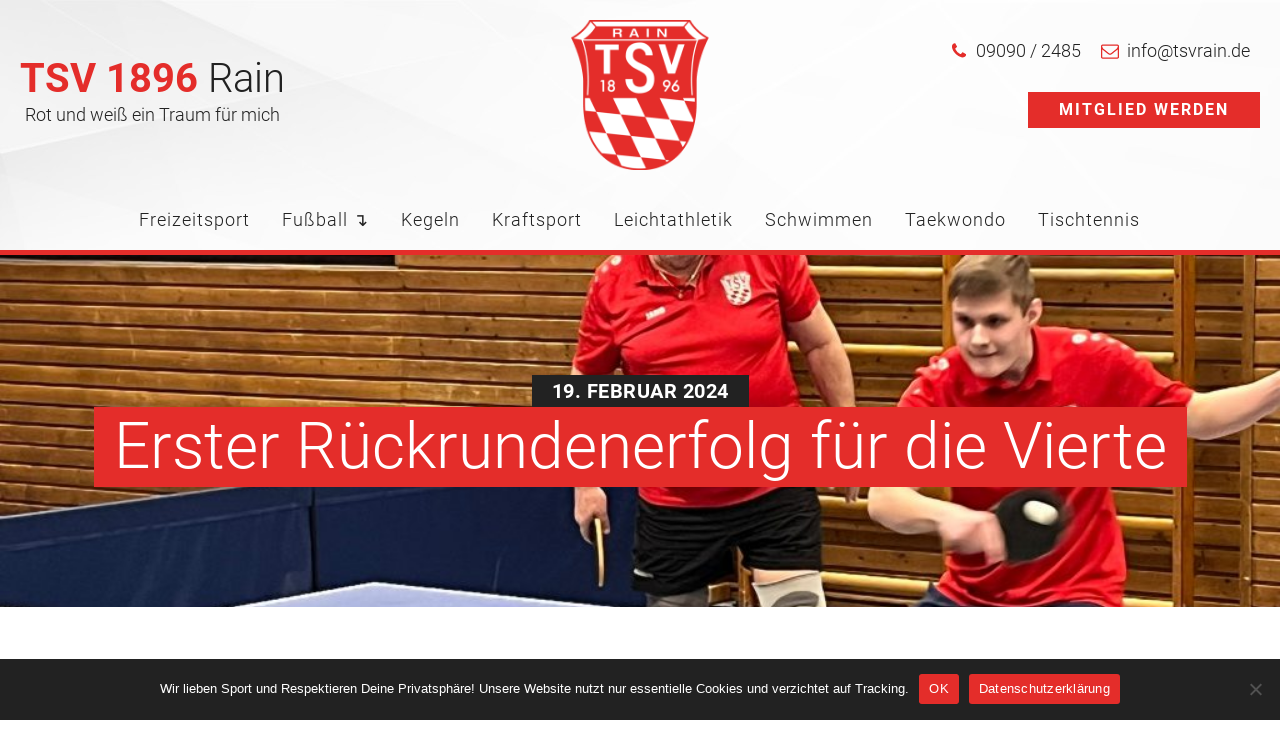

--- FILE ---
content_type: text/html; charset=UTF-8
request_url: https://www.tsv1896rain.de/erster-rueckrundenerfolg-fuer-die-vierte/
body_size: 19285
content:
<!DOCTYPE html><html lang="de" ><head><meta charset="UTF-8"><meta name="viewport" content="width=device-width, initial-scale=1.0"><meta name='robots' content='index, follow, max-image-preview:large, max-snippet:-1, max-video-preview:-1' /><title>Erster Rückrundenerfolg für die Vierte - tsv1896rain</title><link rel="preload" href="https://www.tsv1896rain.de/wp-content/fonts/roboto-v30-latin-300.woff2" as="font" type="font/woff2" crossorigin><link rel="preload" href="https://www.tsv1896rain.de/wp-content/fonts/roboto-v30-latin-700.woff2" as="font" type="font/woff2" crossorigin><link rel="canonical" href="https://www.tsv1896rain.de/erster-rueckrundenerfolg-fuer-die-vierte/" /><meta property="og:locale" content="de_DE" /><meta property="og:type" content="article" /><meta property="og:title" content="Erster Rückrundenerfolg für die Vierte - tsv1896rain" /><meta property="og:description" content="Herren-Bezirksklasse C DLG/DON Nord: TSV Rain IV - TSV Ebermergen 9:7 Hart erkämpft und deswegen um so mehr bejubelt war der erste Rückrundenerfolg der Rainer Vierten im Duell mit dem Tabellennachbarn aus Ebermergen. Dabei wogte das Spielgeschehen über drei Stunden hin und her, ehe das Einser-Doppel der Gastgeber, Wittke/Klimenkou, das sich auch zu Beginn der [&hellip;]" /><meta property="og:url" content="https://www.tsv1896rain.de/erster-rueckrundenerfolg-fuer-die-vierte/" /><meta property="og:site_name" content="tsv1896rain" /><meta property="article:publisher" content="https://www.facebook.com/tsvrain" /><meta property="article:published_time" content="2024-02-19T17:59:56+00:00" /><meta property="article:modified_time" content="2024-02-19T17:59:57+00:00" /><meta property="og:image" content="https://www.tsv1896rain.de/wp-content/uploads/2024/02/WittkeKlimenkou_Ebermergen.jpg" /><meta property="og:image:width" content="2048" /><meta property="og:image:height" content="1536" /><meta property="og:image:type" content="image/jpeg" /><meta name="author" content="Wolfgang Römer" /><meta name="twitter:card" content="summary_large_image" /><meta name="twitter:creator" content="@TSV1896Rain" /><meta name="twitter:site" content="@TSV1896Rain" /><meta name="twitter:label1" content="Verfasst von" /><meta name="twitter:data1" content="Wolfgang Römer" /><meta name="twitter:label2" content="Geschätzte Lesezeit" /><meta name="twitter:data2" content="2 Minuten" /> <script type="application/ld+json" class="yoast-schema-graph">{"@context":"https://schema.org","@graph":[{"@type":"Article","@id":"https://www.tsv1896rain.de/erster-rueckrundenerfolg-fuer-die-vierte/#article","isPartOf":{"@id":"https://www.tsv1896rain.de/erster-rueckrundenerfolg-fuer-die-vierte/"},"author":{"name":"Wolfgang Römer","@id":"https://www.tsv1896rain.de/#/schema/person/1c6bcf9384c124f1c68a73290fef7e57"},"headline":"Erster Rückrundenerfolg für die Vierte","datePublished":"2024-02-19T17:59:56+00:00","dateModified":"2024-02-19T17:59:57+00:00","mainEntityOfPage":{"@id":"https://www.tsv1896rain.de/erster-rueckrundenerfolg-fuer-die-vierte/"},"wordCount":259,"publisher":{"@id":"https://www.tsv1896rain.de/#organization"},"image":{"@id":"https://www.tsv1896rain.de/erster-rueckrundenerfolg-fuer-die-vierte/#primaryimage"},"thumbnailUrl":"https://www.tsv1896rain.de/wp-content/uploads/2024/02/WittkeKlimenkou_Ebermergen.jpg","keywords":["Bezirksklasse C","Tischtennis","TSV Rain"],"articleSection":["Tischtennis"],"inLanguage":"de"},{"@type":"WebPage","@id":"https://www.tsv1896rain.de/erster-rueckrundenerfolg-fuer-die-vierte/","url":"https://www.tsv1896rain.de/erster-rueckrundenerfolg-fuer-die-vierte/","name":"Erster Rückrundenerfolg für die Vierte - tsv1896rain","isPartOf":{"@id":"https://www.tsv1896rain.de/#website"},"primaryImageOfPage":{"@id":"https://www.tsv1896rain.de/erster-rueckrundenerfolg-fuer-die-vierte/#primaryimage"},"image":{"@id":"https://www.tsv1896rain.de/erster-rueckrundenerfolg-fuer-die-vierte/#primaryimage"},"thumbnailUrl":"https://www.tsv1896rain.de/wp-content/uploads/2024/02/WittkeKlimenkou_Ebermergen.jpg","datePublished":"2024-02-19T17:59:56+00:00","dateModified":"2024-02-19T17:59:57+00:00","breadcrumb":{"@id":"https://www.tsv1896rain.de/erster-rueckrundenerfolg-fuer-die-vierte/#breadcrumb"},"inLanguage":"de","potentialAction":[{"@type":"ReadAction","target":["https://www.tsv1896rain.de/erster-rueckrundenerfolg-fuer-die-vierte/"]}]},{"@type":"ImageObject","inLanguage":"de","@id":"https://www.tsv1896rain.de/erster-rueckrundenerfolg-fuer-die-vierte/#primaryimage","url":"https://www.tsv1896rain.de/wp-content/uploads/2024/02/WittkeKlimenkou_Ebermergen.jpg","contentUrl":"https://www.tsv1896rain.de/wp-content/uploads/2024/02/WittkeKlimenkou_Ebermergen.jpg","width":2048,"height":1536,"caption":"Sie erkämpften den Siegpunkt für den TSV Rain IV: Dieter Wittke und Uladzislau Klimenkou"},{"@type":"BreadcrumbList","@id":"https://www.tsv1896rain.de/erster-rueckrundenerfolg-fuer-die-vierte/#breadcrumb","itemListElement":[{"@type":"ListItem","position":1,"name":"Startseite","item":"https://www.tsv1896rain.de/"},{"@type":"ListItem","position":2,"name":"Erster Rückrundenerfolg für die Vierte"}]},{"@type":"WebSite","@id":"https://www.tsv1896rain.de/#website","url":"https://www.tsv1896rain.de/","name":"TSV 1896 Rain","description":"Rot und weiß ein Traum für mich","publisher":{"@id":"https://www.tsv1896rain.de/#organization"},"potentialAction":[{"@type":"SearchAction","target":{"@type":"EntryPoint","urlTemplate":"https://www.tsv1896rain.de/?s={search_term_string}"},"query-input":{"@type":"PropertyValueSpecification","valueRequired":true,"valueName":"search_term_string"}}],"inLanguage":"de"},{"@type":"Organization","@id":"https://www.tsv1896rain.de/#organization","name":"TSV 1896 Rain","url":"https://www.tsv1896rain.de/","logo":{"@type":"ImageObject","inLanguage":"de","@id":"https://www.tsv1896rain.de/#/schema/logo/image/","url":"https://www.tsv1896rain.de/wp-content/uploads/2023/03/tsv-1896-rain-icon.png","contentUrl":"https://www.tsv1896rain.de/wp-content/uploads/2023/03/tsv-1896-rain-icon.png","width":260,"height":260,"caption":"TSV 1896 Rain"},"image":{"@id":"https://www.tsv1896rain.de/#/schema/logo/image/"},"sameAs":["https://www.facebook.com/tsvrain","https://x.com/TSV1896Rain","https://www.instagram.com/tsv1896rainamlech/"]},{"@type":"Person","@id":"https://www.tsv1896rain.de/#/schema/person/1c6bcf9384c124f1c68a73290fef7e57","name":"Wolfgang Römer","image":{"@type":"ImageObject","inLanguage":"de","@id":"https://www.tsv1896rain.de/#/schema/person/image/","url":"https://secure.gravatar.com/avatar/243cc687aa5868edffa125a35fa750bff9ae4fde86c7567f028485bfc3ff0617?s=96&d=mm&r=g","contentUrl":"https://secure.gravatar.com/avatar/243cc687aa5868edffa125a35fa750bff9ae4fde86c7567f028485bfc3ff0617?s=96&d=mm&r=g","caption":"Wolfgang Römer"},"url":"https://www.tsv1896rain.de/author/wolfgang-roemer/"}]}</script> <link rel='dns-prefetch' href='//www.tsv1896rain.de' /><link rel='dns-prefetch' href='//hcaptcha.com' /><link rel="alternate" type="application/rss+xml" title="tsv1896rain &raquo; Feed" href="https://www.tsv1896rain.de/feed/" /><link rel="alternate" type="application/rss+xml" title="tsv1896rain &raquo; Kommentar-Feed" href="https://www.tsv1896rain.de/comments/feed/" /><link rel="alternate" title="oEmbed (JSON)" type="application/json+oembed" href="https://www.tsv1896rain.de/wp-json/oembed/1.0/embed?url=https%3A%2F%2Fwww.tsv1896rain.de%2Ferster-rueckrundenerfolg-fuer-die-vierte%2F" /><link rel="alternate" title="oEmbed (XML)" type="text/xml+oembed" href="https://www.tsv1896rain.de/wp-json/oembed/1.0/embed?url=https%3A%2F%2Fwww.tsv1896rain.de%2Ferster-rueckrundenerfolg-fuer-die-vierte%2F&#038;format=xml" /><style id='wp-img-auto-sizes-contain-inline-css'>img:is([sizes=auto i],[sizes^="auto," i]){contain-intrinsic-size:3000px 1500px}
/*# sourceURL=wp-img-auto-sizes-contain-inline-css */</style><style id='wp-block-library-inline-css'>:root{--wp-block-synced-color:#7a00df;--wp-block-synced-color--rgb:122,0,223;--wp-bound-block-color:var(--wp-block-synced-color);--wp-editor-canvas-background:#ddd;--wp-admin-theme-color:#007cba;--wp-admin-theme-color--rgb:0,124,186;--wp-admin-theme-color-darker-10:#006ba1;--wp-admin-theme-color-darker-10--rgb:0,107,160.5;--wp-admin-theme-color-darker-20:#005a87;--wp-admin-theme-color-darker-20--rgb:0,90,135;--wp-admin-border-width-focus:2px}@media (min-resolution:192dpi){:root{--wp-admin-border-width-focus:1.5px}}.wp-element-button{cursor:pointer}:root .has-very-light-gray-background-color{background-color:#eee}:root .has-very-dark-gray-background-color{background-color:#313131}:root .has-very-light-gray-color{color:#eee}:root .has-very-dark-gray-color{color:#313131}:root .has-vivid-green-cyan-to-vivid-cyan-blue-gradient-background{background:linear-gradient(135deg,#00d084,#0693e3)}:root .has-purple-crush-gradient-background{background:linear-gradient(135deg,#34e2e4,#4721fb 50%,#ab1dfe)}:root .has-hazy-dawn-gradient-background{background:linear-gradient(135deg,#faaca8,#dad0ec)}:root .has-subdued-olive-gradient-background{background:linear-gradient(135deg,#fafae1,#67a671)}:root .has-atomic-cream-gradient-background{background:linear-gradient(135deg,#fdd79a,#004a59)}:root .has-nightshade-gradient-background{background:linear-gradient(135deg,#330968,#31cdcf)}:root .has-midnight-gradient-background{background:linear-gradient(135deg,#020381,#2874fc)}:root{--wp--preset--font-size--normal:16px;--wp--preset--font-size--huge:42px}.has-regular-font-size{font-size:1em}.has-larger-font-size{font-size:2.625em}.has-normal-font-size{font-size:var(--wp--preset--font-size--normal)}.has-huge-font-size{font-size:var(--wp--preset--font-size--huge)}.has-text-align-center{text-align:center}.has-text-align-left{text-align:left}.has-text-align-right{text-align:right}.has-fit-text{white-space:nowrap!important}#end-resizable-editor-section{display:none}.aligncenter{clear:both}.items-justified-left{justify-content:flex-start}.items-justified-center{justify-content:center}.items-justified-right{justify-content:flex-end}.items-justified-space-between{justify-content:space-between}.screen-reader-text{border:0;clip-path:inset(50%);height:1px;margin:-1px;overflow:hidden;padding:0;position:absolute;width:1px;word-wrap:normal!important}.screen-reader-text:focus{background-color:#ddd;clip-path:none;color:#444;display:block;font-size:1em;height:auto;left:5px;line-height:normal;padding:15px 23px 14px;text-decoration:none;top:5px;width:auto;z-index:100000}html :where(.has-border-color){border-style:solid}html :where([style*=border-top-color]){border-top-style:solid}html :where([style*=border-right-color]){border-right-style:solid}html :where([style*=border-bottom-color]){border-bottom-style:solid}html :where([style*=border-left-color]){border-left-style:solid}html :where([style*=border-width]){border-style:solid}html :where([style*=border-top-width]){border-top-style:solid}html :where([style*=border-right-width]){border-right-style:solid}html :where([style*=border-bottom-width]){border-bottom-style:solid}html :where([style*=border-left-width]){border-left-style:solid}html :where(img[class*=wp-image-]){height:auto;max-width:100%}:where(figure){margin:0 0 1em}html :where(.is-position-sticky){--wp-admin--admin-bar--position-offset:var(--wp-admin--admin-bar--height,0px)}@media screen and (max-width:600px){html :where(.is-position-sticky){--wp-admin--admin-bar--position-offset:0px}}
/*# sourceURL=/wp-includes/css/dist/block-library/common.min.css */</style><style id='classic-theme-styles-inline-css'>/*! This file is auto-generated */
.wp-block-button__link{color:#fff;background-color:#32373c;border-radius:9999px;box-shadow:none;text-decoration:none;padding:calc(.667em + 2px) calc(1.333em + 2px);font-size:1.125em}.wp-block-file__button{background:#32373c;color:#fff;text-decoration:none}
/*# sourceURL=/wp-includes/css/classic-themes.min.css */</style><style id='global-styles-inline-css'>:root{--wp--preset--aspect-ratio--square: 1;--wp--preset--aspect-ratio--4-3: 4/3;--wp--preset--aspect-ratio--3-4: 3/4;--wp--preset--aspect-ratio--3-2: 3/2;--wp--preset--aspect-ratio--2-3: 2/3;--wp--preset--aspect-ratio--16-9: 16/9;--wp--preset--aspect-ratio--9-16: 9/16;--wp--preset--color--black: #000000;--wp--preset--color--cyan-bluish-gray: #abb8c3;--wp--preset--color--white: #ffffff;--wp--preset--color--pale-pink: #f78da7;--wp--preset--color--vivid-red: #cf2e2e;--wp--preset--color--luminous-vivid-orange: #ff6900;--wp--preset--color--luminous-vivid-amber: #fcb900;--wp--preset--color--light-green-cyan: #7bdcb5;--wp--preset--color--vivid-green-cyan: #00d084;--wp--preset--color--pale-cyan-blue: #8ed1fc;--wp--preset--color--vivid-cyan-blue: #0693e3;--wp--preset--color--vivid-purple: #9b51e0;--wp--preset--color--base: #ffffff;--wp--preset--color--contrast: #000000;--wp--preset--color--primary: #9DFF20;--wp--preset--color--secondary: #345C00;--wp--preset--color--tertiary: #F6F6F6;--wp--preset--gradient--vivid-cyan-blue-to-vivid-purple: linear-gradient(135deg,rgb(6,147,227) 0%,rgb(155,81,224) 100%);--wp--preset--gradient--light-green-cyan-to-vivid-green-cyan: linear-gradient(135deg,rgb(122,220,180) 0%,rgb(0,208,130) 100%);--wp--preset--gradient--luminous-vivid-amber-to-luminous-vivid-orange: linear-gradient(135deg,rgb(252,185,0) 0%,rgb(255,105,0) 100%);--wp--preset--gradient--luminous-vivid-orange-to-vivid-red: linear-gradient(135deg,rgb(255,105,0) 0%,rgb(207,46,46) 100%);--wp--preset--gradient--very-light-gray-to-cyan-bluish-gray: linear-gradient(135deg,rgb(238,238,238) 0%,rgb(169,184,195) 100%);--wp--preset--gradient--cool-to-warm-spectrum: linear-gradient(135deg,rgb(74,234,220) 0%,rgb(151,120,209) 20%,rgb(207,42,186) 40%,rgb(238,44,130) 60%,rgb(251,105,98) 80%,rgb(254,248,76) 100%);--wp--preset--gradient--blush-light-purple: linear-gradient(135deg,rgb(255,206,236) 0%,rgb(152,150,240) 100%);--wp--preset--gradient--blush-bordeaux: linear-gradient(135deg,rgb(254,205,165) 0%,rgb(254,45,45) 50%,rgb(107,0,62) 100%);--wp--preset--gradient--luminous-dusk: linear-gradient(135deg,rgb(255,203,112) 0%,rgb(199,81,192) 50%,rgb(65,88,208) 100%);--wp--preset--gradient--pale-ocean: linear-gradient(135deg,rgb(255,245,203) 0%,rgb(182,227,212) 50%,rgb(51,167,181) 100%);--wp--preset--gradient--electric-grass: linear-gradient(135deg,rgb(202,248,128) 0%,rgb(113,206,126) 100%);--wp--preset--gradient--midnight: linear-gradient(135deg,rgb(2,3,129) 0%,rgb(40,116,252) 100%);--wp--preset--font-size--small: clamp(0.875rem, 0.875rem + ((1vw - 0.2rem) * 0.227), 1rem);--wp--preset--font-size--medium: clamp(1rem, 1rem + ((1vw - 0.2rem) * 0.227), 1.125rem);--wp--preset--font-size--large: clamp(1.75rem, 1.75rem + ((1vw - 0.2rem) * 0.227), 1.875rem);--wp--preset--font-size--x-large: 2.25rem;--wp--preset--font-size--xx-large: clamp(4rem, 4rem + ((1vw - 0.2rem) * 10.909), 10rem);--wp--preset--font-family--dm-sans: "DM Sans", sans-serif;--wp--preset--font-family--ibm-plex-mono: 'IBM Plex Mono', monospace;--wp--preset--font-family--inter: "Inter", sans-serif;--wp--preset--font-family--system-font: -apple-system,BlinkMacSystemFont,"Segoe UI",Roboto,Oxygen-Sans,Ubuntu,Cantarell,"Helvetica Neue",sans-serif;--wp--preset--font-family--source-serif-pro: "Source Serif Pro", serif;--wp--preset--spacing--20: 0.44rem;--wp--preset--spacing--30: clamp(1.5rem, 5vw, 2rem);--wp--preset--spacing--40: clamp(1.8rem, 1.8rem + ((1vw - 0.48rem) * 2.885), 3rem);--wp--preset--spacing--50: clamp(2.5rem, 8vw, 4.5rem);--wp--preset--spacing--60: clamp(3.75rem, 10vw, 7rem);--wp--preset--spacing--70: clamp(5rem, 5.25rem + ((1vw - 0.48rem) * 9.096), 8rem);--wp--preset--spacing--80: clamp(7rem, 14vw, 11rem);--wp--preset--shadow--natural: 6px 6px 9px rgba(0, 0, 0, 0.2);--wp--preset--shadow--deep: 12px 12px 50px rgba(0, 0, 0, 0.4);--wp--preset--shadow--sharp: 6px 6px 0px rgba(0, 0, 0, 0.2);--wp--preset--shadow--outlined: 6px 6px 0px -3px rgb(255, 255, 255), 6px 6px rgb(0, 0, 0);--wp--preset--shadow--crisp: 6px 6px 0px rgb(0, 0, 0);}:root :where(.is-layout-flow) > :first-child{margin-block-start: 0;}:root :where(.is-layout-flow) > :last-child{margin-block-end: 0;}:root :where(.is-layout-flow) > *{margin-block-start: 1.5rem;margin-block-end: 0;}:root :where(.is-layout-constrained) > :first-child{margin-block-start: 0;}:root :where(.is-layout-constrained) > :last-child{margin-block-end: 0;}:root :where(.is-layout-constrained) > *{margin-block-start: 1.5rem;margin-block-end: 0;}:root :where(.is-layout-flex){gap: 1.5rem;}:root :where(.is-layout-grid){gap: 1.5rem;}body .is-layout-flex{display: flex;}.is-layout-flex{flex-wrap: wrap;align-items: center;}.is-layout-flex > :is(*, div){margin: 0;}body .is-layout-grid{display: grid;}.is-layout-grid > :is(*, div){margin: 0;}.has-black-color{color: var(--wp--preset--color--black) !important;}.has-cyan-bluish-gray-color{color: var(--wp--preset--color--cyan-bluish-gray) !important;}.has-white-color{color: var(--wp--preset--color--white) !important;}.has-pale-pink-color{color: var(--wp--preset--color--pale-pink) !important;}.has-vivid-red-color{color: var(--wp--preset--color--vivid-red) !important;}.has-luminous-vivid-orange-color{color: var(--wp--preset--color--luminous-vivid-orange) !important;}.has-luminous-vivid-amber-color{color: var(--wp--preset--color--luminous-vivid-amber) !important;}.has-light-green-cyan-color{color: var(--wp--preset--color--light-green-cyan) !important;}.has-vivid-green-cyan-color{color: var(--wp--preset--color--vivid-green-cyan) !important;}.has-pale-cyan-blue-color{color: var(--wp--preset--color--pale-cyan-blue) !important;}.has-vivid-cyan-blue-color{color: var(--wp--preset--color--vivid-cyan-blue) !important;}.has-vivid-purple-color{color: var(--wp--preset--color--vivid-purple) !important;}.has-black-background-color{background-color: var(--wp--preset--color--black) !important;}.has-cyan-bluish-gray-background-color{background-color: var(--wp--preset--color--cyan-bluish-gray) !important;}.has-white-background-color{background-color: var(--wp--preset--color--white) !important;}.has-pale-pink-background-color{background-color: var(--wp--preset--color--pale-pink) !important;}.has-vivid-red-background-color{background-color: var(--wp--preset--color--vivid-red) !important;}.has-luminous-vivid-orange-background-color{background-color: var(--wp--preset--color--luminous-vivid-orange) !important;}.has-luminous-vivid-amber-background-color{background-color: var(--wp--preset--color--luminous-vivid-amber) !important;}.has-light-green-cyan-background-color{background-color: var(--wp--preset--color--light-green-cyan) !important;}.has-vivid-green-cyan-background-color{background-color: var(--wp--preset--color--vivid-green-cyan) !important;}.has-pale-cyan-blue-background-color{background-color: var(--wp--preset--color--pale-cyan-blue) !important;}.has-vivid-cyan-blue-background-color{background-color: var(--wp--preset--color--vivid-cyan-blue) !important;}.has-vivid-purple-background-color{background-color: var(--wp--preset--color--vivid-purple) !important;}.has-black-border-color{border-color: var(--wp--preset--color--black) !important;}.has-cyan-bluish-gray-border-color{border-color: var(--wp--preset--color--cyan-bluish-gray) !important;}.has-white-border-color{border-color: var(--wp--preset--color--white) !important;}.has-pale-pink-border-color{border-color: var(--wp--preset--color--pale-pink) !important;}.has-vivid-red-border-color{border-color: var(--wp--preset--color--vivid-red) !important;}.has-luminous-vivid-orange-border-color{border-color: var(--wp--preset--color--luminous-vivid-orange) !important;}.has-luminous-vivid-amber-border-color{border-color: var(--wp--preset--color--luminous-vivid-amber) !important;}.has-light-green-cyan-border-color{border-color: var(--wp--preset--color--light-green-cyan) !important;}.has-vivid-green-cyan-border-color{border-color: var(--wp--preset--color--vivid-green-cyan) !important;}.has-pale-cyan-blue-border-color{border-color: var(--wp--preset--color--pale-cyan-blue) !important;}.has-vivid-cyan-blue-border-color{border-color: var(--wp--preset--color--vivid-cyan-blue) !important;}.has-vivid-purple-border-color{border-color: var(--wp--preset--color--vivid-purple) !important;}.has-vivid-cyan-blue-to-vivid-purple-gradient-background{background: var(--wp--preset--gradient--vivid-cyan-blue-to-vivid-purple) !important;}.has-light-green-cyan-to-vivid-green-cyan-gradient-background{background: var(--wp--preset--gradient--light-green-cyan-to-vivid-green-cyan) !important;}.has-luminous-vivid-amber-to-luminous-vivid-orange-gradient-background{background: var(--wp--preset--gradient--luminous-vivid-amber-to-luminous-vivid-orange) !important;}.has-luminous-vivid-orange-to-vivid-red-gradient-background{background: var(--wp--preset--gradient--luminous-vivid-orange-to-vivid-red) !important;}.has-very-light-gray-to-cyan-bluish-gray-gradient-background{background: var(--wp--preset--gradient--very-light-gray-to-cyan-bluish-gray) !important;}.has-cool-to-warm-spectrum-gradient-background{background: var(--wp--preset--gradient--cool-to-warm-spectrum) !important;}.has-blush-light-purple-gradient-background{background: var(--wp--preset--gradient--blush-light-purple) !important;}.has-blush-bordeaux-gradient-background{background: var(--wp--preset--gradient--blush-bordeaux) !important;}.has-luminous-dusk-gradient-background{background: var(--wp--preset--gradient--luminous-dusk) !important;}.has-pale-ocean-gradient-background{background: var(--wp--preset--gradient--pale-ocean) !important;}.has-electric-grass-gradient-background{background: var(--wp--preset--gradient--electric-grass) !important;}.has-midnight-gradient-background{background: var(--wp--preset--gradient--midnight) !important;}.has-small-font-size{font-size: var(--wp--preset--font-size--small) !important;}.has-medium-font-size{font-size: var(--wp--preset--font-size--medium) !important;}.has-large-font-size{font-size: var(--wp--preset--font-size--large) !important;}.has-x-large-font-size{font-size: var(--wp--preset--font-size--x-large) !important;}
/*# sourceURL=global-styles-inline-css */</style><link rel='stylesheet' id='contact-form-7-css' href='https://www.tsv1896rain.de/wp-content/cache/autoptimize/css/autoptimize_single_64ac31699f5326cb3c76122498b76f66.css' media='all' /><link rel='stylesheet' id='cookie-notice-front-css' href='https://www.tsv1896rain.de/wp-content/plugins/cookie-notice/css/front.min.css' media='all' /><link rel='stylesheet' id='oxygen-css' href='https://www.tsv1896rain.de/wp-content/cache/autoptimize/css/autoptimize_single_1b9220b26278263afa7bdc2f8c159090.css' media='all' /><link rel='stylesheet' id='ce_responsive-css' href='https://www.tsv1896rain.de/wp-content/plugins/simple-embed-code/css/video-container.min.css' media='all' /><link rel='stylesheet' id='slb_core-css' href='https://www.tsv1896rain.de/wp-content/cache/autoptimize/css/autoptimize_single_a5bb779e3f9eef4a7dac11ff9eb10e19.css' media='all' /><link rel='stylesheet' id='wp-block-paragraph-css' href='https://www.tsv1896rain.de/wp-includes/blocks/paragraph/style.min.css' media='all' /> <script id="cookie-notice-front-js-before">var cnArgs = {"ajaxUrl":"https:\/\/www.tsv1896rain.de\/wp-admin\/admin-ajax.php","nonce":"248a400dbb","hideEffect":"fade","position":"bottom","onScroll":false,"onScrollOffset":100,"onClick":false,"cookieName":"cookie_notice_accepted","cookieTime":2592000,"cookieTimeRejected":2592000,"globalCookie":false,"redirection":false,"cache":false,"revokeCookies":false,"revokeCookiesOpt":"automatic"};

//# sourceURL=cookie-notice-front-js-before</script> <script src="https://www.tsv1896rain.de/wp-content/plugins/cookie-notice/js/front.min.js" id="cookie-notice-front-js"></script> <script src="https://www.tsv1896rain.de/wp-includes/js/jquery/jquery.min.js" id="jquery-core-js"></script> <link rel="https://api.w.org/" href="https://www.tsv1896rain.de/wp-json/" /><link rel="alternate" title="JSON" type="application/json" href="https://www.tsv1896rain.de/wp-json/wp/v2/posts/2181" /><link rel="EditURI" type="application/rsd+xml" title="RSD" href="https://www.tsv1896rain.de/xmlrpc.php?rsd" /><meta name="generator" content="WordPress 6.9" /><link rel='shortlink' href='https://www.tsv1896rain.de/?p=2181' /><style>.h-captcha{position:relative;display:block;margin-bottom:2rem;padding:0;clear:both}.h-captcha[data-size="normal"]{width:302px;height:76px}.h-captcha[data-size="compact"]{width:158px;height:138px}.h-captcha[data-size="invisible"]{display:none}.h-captcha iframe{z-index:1}.h-captcha::before{content:"";display:block;position:absolute;top:0;left:0;background:url(https://www.tsv1896rain.de/wp-content/plugins/hcaptcha-for-forms-and-more/assets/images/hcaptcha-div-logo.svg) no-repeat;border:1px solid #fff0;border-radius:4px;box-sizing:border-box}.h-captcha::after{content:"The hCaptcha loading is delayed until user interaction.";font-family:-apple-system,system-ui,BlinkMacSystemFont,"Segoe UI",Roboto,Oxygen,Ubuntu,"Helvetica Neue",Arial,sans-serif;font-size:10px;font-weight:500;position:absolute;top:0;bottom:0;left:0;right:0;box-sizing:border-box;color:#bf1722;opacity:0}.h-captcha:not(:has(iframe))::after{animation:hcap-msg-fade-in .3s ease forwards;animation-delay:2s}.h-captcha:has(iframe)::after{animation:none;opacity:0}@keyframes hcap-msg-fade-in{to{opacity:1}}.h-captcha[data-size="normal"]::before{width:302px;height:76px;background-position:93.8% 28%}.h-captcha[data-size="normal"]::after{width:302px;height:76px;display:flex;flex-wrap:wrap;align-content:center;line-height:normal;padding:0 75px 0 10px}.h-captcha[data-size="compact"]::before{width:158px;height:138px;background-position:49.9% 78.8%}.h-captcha[data-size="compact"]::after{width:158px;height:138px;text-align:center;line-height:normal;padding:24px 10px 10px 10px}.h-captcha[data-theme="light"]::before,body.is-light-theme .h-captcha[data-theme="auto"]::before,.h-captcha[data-theme="auto"]::before{background-color:#fafafa;border:1px solid #e0e0e0}.h-captcha[data-theme="dark"]::before,body.is-dark-theme .h-captcha[data-theme="auto"]::before,html.wp-dark-mode-active .h-captcha[data-theme="auto"]::before,html.drdt-dark-mode .h-captcha[data-theme="auto"]::before{background-image:url(https://www.tsv1896rain.de/wp-content/plugins/hcaptcha-for-forms-and-more/assets/images/hcaptcha-div-logo-white.svg);background-repeat:no-repeat;background-color:#333;border:1px solid #f5f5f5}@media (prefers-color-scheme:dark){.h-captcha[data-theme="auto"]::before{background-image:url(https://www.tsv1896rain.de/wp-content/plugins/hcaptcha-for-forms-and-more/assets/images/hcaptcha-div-logo-white.svg);background-repeat:no-repeat;background-color:#333;border:1px solid #f5f5f5}}.h-captcha[data-theme="custom"]::before{background-color:initial}.h-captcha[data-size="invisible"]::before,.h-captcha[data-size="invisible"]::after{display:none}.h-captcha iframe{position:relative}div[style*="z-index: 2147483647"] div[style*="border-width: 11px"][style*="position: absolute"][style*="pointer-events: none"]{border-style:none}</style><link rel="apple-touch-icon" sizes="180x180" href="/wp-content/uploads/fbrfg/apple-touch-icon.png"><link rel="icon" type="image/png" sizes="32x32" href="/wp-content/uploads/fbrfg/favicon-32x32.png"><link rel="icon" type="image/png" sizes="16x16" href="/wp-content/uploads/fbrfg/favicon-16x16.png"><link rel="manifest" href="/wp-content/uploads/fbrfg/site.webmanifest"><link rel="mask-icon" href="/wp-content/uploads/fbrfg/safari-pinned-tab.svg" color="#e42d2a"><link rel="shortcut icon" href="/wp-content/uploads/fbrfg/favicon.ico"><meta name="msapplication-TileColor" content="#ffffff"><meta name="msapplication-config" content="/wp-content/uploads/fbrfg/browserconfig.xml"><meta name="theme-color" content="#ffffff"><style>span[data-name="hcap-cf7"] .h-captcha{margin-bottom:0}span[data-name="hcap-cf7"]~input[type="submit"],span[data-name="hcap-cf7"]~button[type="submit"]{margin-top:2rem}</style><style class='wp-fonts-local'>@font-face{font-family:"DM Sans";font-style:normal;font-weight:400;font-display:fallback;src:url('https://www.tsv1896rain.de/wp-content/themes/oxygen-is-not-a-theme/assets/fonts/dm-sans/DMSans-Regular.woff2') format('woff2');font-stretch:normal;}
@font-face{font-family:"DM Sans";font-style:italic;font-weight:400;font-display:fallback;src:url('https://www.tsv1896rain.de/wp-content/themes/oxygen-is-not-a-theme/assets/fonts/dm-sans/DMSans-Regular-Italic.woff2') format('woff2');font-stretch:normal;}
@font-face{font-family:"DM Sans";font-style:normal;font-weight:700;font-display:fallback;src:url('https://www.tsv1896rain.de/wp-content/themes/oxygen-is-not-a-theme/assets/fonts/dm-sans/DMSans-Bold.woff2') format('woff2');font-stretch:normal;}
@font-face{font-family:"DM Sans";font-style:italic;font-weight:700;font-display:fallback;src:url('https://www.tsv1896rain.de/wp-content/themes/oxygen-is-not-a-theme/assets/fonts/dm-sans/DMSans-Bold-Italic.woff2') format('woff2');font-stretch:normal;}
@font-face{font-family:"IBM Plex Mono";font-style:normal;font-weight:300;font-display:block;src:url('https://www.tsv1896rain.de/wp-content/themes/oxygen-is-not-a-theme/assets/fonts/ibm-plex-mono/IBMPlexMono-Light.woff2') format('woff2');font-stretch:normal;}
@font-face{font-family:"IBM Plex Mono";font-style:normal;font-weight:400;font-display:block;src:url('https://www.tsv1896rain.de/wp-content/themes/oxygen-is-not-a-theme/assets/fonts/ibm-plex-mono/IBMPlexMono-Regular.woff2') format('woff2');font-stretch:normal;}
@font-face{font-family:"IBM Plex Mono";font-style:italic;font-weight:400;font-display:block;src:url('https://www.tsv1896rain.de/wp-content/themes/oxygen-is-not-a-theme/assets/fonts/ibm-plex-mono/IBMPlexMono-Italic.woff2') format('woff2');font-stretch:normal;}
@font-face{font-family:"IBM Plex Mono";font-style:normal;font-weight:700;font-display:block;src:url('https://www.tsv1896rain.de/wp-content/themes/oxygen-is-not-a-theme/assets/fonts/ibm-plex-mono/IBMPlexMono-Bold.woff2') format('woff2');font-stretch:normal;}
@font-face{font-family:Inter;font-style:normal;font-weight:200 900;font-display:fallback;src:url('https://www.tsv1896rain.de/wp-content/themes/oxygen-is-not-a-theme/assets/fonts/inter/Inter-VariableFont_slnt,wght.ttf') format('truetype');font-stretch:normal;}
@font-face{font-family:"Source Serif Pro";font-style:normal;font-weight:200 900;font-display:fallback;src:url('https://www.tsv1896rain.de/wp-content/themes/oxygen-is-not-a-theme/assets/fonts/source-serif-pro/SourceSerif4Variable-Roman.ttf.woff2') format('woff2');font-stretch:normal;}
@font-face{font-family:"Source Serif Pro";font-style:italic;font-weight:200 900;font-display:fallback;src:url('https://www.tsv1896rain.de/wp-content/themes/oxygen-is-not-a-theme/assets/fonts/source-serif-pro/SourceSerif4Variable-Italic.ttf.woff2') format('woff2');font-stretch:normal;}</style><link rel='stylesheet' id='oxygen-cache-20-css' href='//www.tsv1896rain.de/wp-content/uploads/oxygen/css/20.css?cache=1760686482&#038;ver=6.9' media='all' /><link rel='stylesheet' id='oxygen-cache-18-css' href='//www.tsv1896rain.de/wp-content/uploads/oxygen/css/18.css?cache=1760686483&#038;ver=6.9' media='all' /><link rel='stylesheet' id='oxygen-universal-styles-css' href='//www.tsv1896rain.de/wp-content/uploads/oxygen/css/universal.css?cache=1763907002&#038;ver=6.9' media='all' /></head><body class="wp-singular post-template-default single single-post postid-2181 single-format-standard wp-embed-responsive wp-theme-oxygen-is-not-a-theme  cookies-not-set oxygen-body" ><div id="tsv-header-bg" class="ct-div-block" ><section id="section-135-20" class=" ct-section" ><div class="ct-section-inner-wrap"><div id="tsv-header" class="ct-new-columns" ><div id="tsv-logo-text" class="ct-div-block" ><a id="link-160-20" class="ct-link" href="https://www.tsv1896rain.de" target="_self"  ><div id="_rich_text-111-20" class="oxy-rich-text" ><p><strong>TSV 1896</strong> Rain</p></div><div id="text_block-112-20" class="ct-text-block" >Rot und weiß ein Traum für mich</div></a></div><div id="tsv-logo" class="ct-div-block" ><a id="link-71-20" class="ct-link" href="https://www.tsv1896rain.de" target="_self"  ><noscript><img  alt="TSV 1896 Rain" src="https://www.tsv1896rain.de/wp-content/uploads/2023/02/tsv-1896-rain.png" class="ct-image" srcset="" sizes="(max-width: 138px) 100vw, 138px" /></noscript><img  id="image-72-20" alt="TSV 1896 Rain" src='data:image/svg+xml,%3Csvg%20xmlns=%22http://www.w3.org/2000/svg%22%20viewBox=%220%200%20210%20140%22%3E%3C/svg%3E' data-src="https://www.tsv1896rain.de/wp-content/uploads/2023/02/tsv-1896-rain.png" class="lazyload ct-image" data-srcset="" data-sizes="(max-width: 138px) 100vw, 138px" /></a></div><div id="tsv-cta" class="ct-div-block" ><div id="new_columns-152-20" class="ct-new-columns" ><div id="div_block-154-20" class="ct-div-block" ><a id="link-140-20" class="ct-link oxel_icon_button__container" href="tel:+4990902485" target="_self"   role="button"><div id="fancy_icon-141-20" class="ct-fancy-icon oxel_icon_button_icon" ><svg id="svg-fancy_icon-141-20"><use xlink:href="#FontAwesomeicon-phone"></use></svg></div><div id="text_block-142-20" class="ct-text-block oxel_icon_button_text" >09090 / 2485</div></a><a id="link-149-20" class="ct-link oxel_icon_button__container" href="mailto:info@tsvrain.de" target="_self"   role="button"><div id="fancy_icon-150-20" class="ct-fancy-icon oxel_icon_button_icon" ><svg id="svg-fancy_icon-150-20"><use xlink:href="#FontAwesomeicon-envelope-o"></use></svg></div><div id="text_block-151-20" class="ct-text-block oxel_icon_button_text" >info@tsvrain.de</div></a></div></div><a id="link_button-159-20" class="ct-link-button" href="https://www.tsv1896rain.de/verein/anmeldung/"   >Mitglied werden</a></div></div><nav id="tsv-navigation" class="oxy-nav-menu oxy-nav-menu-dropdowns oxy-nav-menu-responsive-dropdowns" ><div class='oxy-menu-toggle'><div class='oxy-nav-menu-hamburger-wrap'><div class='oxy-nav-menu-hamburger'><div class='oxy-nav-menu-hamburger-line'></div><div class='oxy-nav-menu-hamburger-line'></div><div class='oxy-nav-menu-hamburger-line'></div></div></div></div><div class="menu-header-container"><ul id="menu-header" class="oxy-nav-menu-list"><li id="menu-item-102" class="menu-item menu-item-type-post_type menu-item-object-page menu-item-102"><a href="https://www.tsv1896rain.de/freizeitsport/">Freizeitsport</a></li><li id="menu-item-1442" class="menu-item menu-item-type-post_type menu-item-object-page menu-item-has-children menu-item-1442"><a href="https://www.tsv1896rain.de/fussball-2/">Fußball ↴</a><ul class="sub-menu"><li id="menu-item-3818" class="menu-item menu-item-type-post_type menu-item-object-page menu-item-has-children menu-item-3818"><a href="https://www.tsv1896rain.de/fussball-2/herrenmannschaften/">Herrenmannschaften</a><ul class="sub-menu"><li id="menu-item-3819" class="menu-item menu-item-type-post_type menu-item-object-page menu-item-3819"><a href="https://www.tsv1896rain.de/fussball-2/herrenmannschaften/erste-mannschaft/">1. Mannschaft 2025/26</a></li><li id="menu-item-3820" class="menu-item menu-item-type-post_type menu-item-object-page menu-item-3820"><a href="https://www.tsv1896rain.de/fussball-2/herrenmannschaften/2-mannschaft/">2. Mannschaft 2025/26</a></li><li id="menu-item-3821" class="menu-item menu-item-type-post_type menu-item-object-page menu-item-3821"><a href="https://www.tsv1896rain.de/fussball-2/herrenmannschaften/alte-herren/">Alte Herren (AH)</a></li></ul></li><li id="menu-item-3822" class="menu-item menu-item-type-post_type menu-item-object-page menu-item-has-children menu-item-3822"><a href="https://www.tsv1896rain.de/fussball-2/jugend-grossfeld/">Jugend – Großfeld</a><ul class="sub-menu"><li id="menu-item-3823" class="menu-item menu-item-type-post_type menu-item-object-page menu-item-3823"><a href="https://www.tsv1896rain.de/fussball-2/jugend-grossfeld/a-jugend/"> A - Jugend 2025/26</a></li><li id="menu-item-3824" class="menu-item menu-item-type-post_type menu-item-object-page menu-item-3824"><a href="https://www.tsv1896rain.de/fussball-2/jugend-grossfeld/b-jugend/"> B - Jugend 2025/26</a></li><li id="menu-item-3825" class="menu-item menu-item-type-post_type menu-item-object-page menu-item-3825"><a href="https://www.tsv1896rain.de/fussball-2/jugend-grossfeld/c-jugend/"> C - Jugend 2025/26</a></li><li id="menu-item-3826" class="menu-item menu-item-type-post_type menu-item-object-page menu-item-3826"><a href="https://www.tsv1896rain.de/fussball-2/jugend-grossfeld/d-jugend/"> D - Jugend 2025/26</a></li></ul></li><li id="menu-item-3827" class="menu-item menu-item-type-post_type menu-item-object-page menu-item-has-children menu-item-3827"><a href="https://www.tsv1896rain.de/fussball-2/jugend-kleinfeld/">Jugend - Kleinfeld</a><ul class="sub-menu"><li id="menu-item-4762" class="menu-item menu-item-type-post_type menu-item-object-page menu-item-4762"><a href="https://www.tsv1896rain.de/fussball-2/jugend-kleinfeld/e-jugend/">E - Jugend 2025/26</a></li><li id="menu-item-4761" class="menu-item menu-item-type-post_type menu-item-object-page menu-item-4761"><a href="https://www.tsv1896rain.de/fussball-2/jugend-kleinfeld/f-jugend/">F - Jugend 2025/26</a></li><li id="menu-item-4760" class="menu-item menu-item-type-post_type menu-item-object-page menu-item-4760"><a href="https://www.tsv1896rain.de/fussball-2/jugend-kleinfeld/g-jugend/">G - Jugend 2025/26</a></li></ul></li></ul></li><li id="menu-item-100" class="menu-item menu-item-type-post_type menu-item-object-page menu-item-100"><a href="https://www.tsv1896rain.de/kegeln/">Kegeln</a></li><li id="menu-item-99" class="menu-item menu-item-type-post_type menu-item-object-page menu-item-99"><a href="https://www.tsv1896rain.de/kraftsport/">Kraftsport</a></li><li id="menu-item-98" class="menu-item menu-item-type-post_type menu-item-object-page menu-item-98"><a href="https://www.tsv1896rain.de/leichtathletik/">Leichtathletik</a></li><li id="menu-item-76" class="menu-item menu-item-type-post_type menu-item-object-page menu-item-76"><a href="https://www.tsv1896rain.de/schwimmen/">Schwimmen</a></li><li id="menu-item-97" class="menu-item menu-item-type-post_type menu-item-object-page menu-item-97"><a href="https://www.tsv1896rain.de/taekwondo/">Taekwondo</a></li><li id="menu-item-103" class="menu-item menu-item-type-post_type menu-item-object-page menu-item-103"><a href="https://www.tsv1896rain.de/tischtennis-2/">Tischtennis</a></li></ul></div></nav></div></section></div><section id="section-7-299" class="lazyload  ct-section" data-bg="https://www.tsv1896rain.de/wp-content/uploads/2024/02/WittkeKlimenkou_Ebermergen-1024x768.jpg" style="background-image:url(data:image/svg+xml,%3Csvg%20xmlns=%22http://www.w3.org/2000/svg%22%20viewBox=%220%200%20500%20300%22%3E%3C/svg%3E);background-size: cover;" ><div class="ct-section-inner-wrap"><h4 id="headline-8-299" class="ct-headline "><span id="span-9-299" class="ct-span" >19. Februar 2024</span></h4><h1 id="headline-10-299" class="ct-headline atomic-primary-heading"><span id="span-11-299" class="ct-span" >Erster Rückrundenerfolg für die Vierte</span></h1></div></section><section id="section-12-299" class=" ct-section" ><div class="ct-section-inner-wrap"><div id="text_block-13-299" class="ct-text-block atomic-simple-article-content" ><span id="span-14-299" class="ct-span        oxy-stock-content-styles" ><p><em>Herren-Bezirksklasse C DLG/DON Nord:</em></p><p><strong>TSV Rain IV - TSV Ebermergen 9:7</strong></p><p>Hart erkämpft und deswegen um so mehr bejubelt war der erste Rückrundenerfolg der Rainer Vierten im Duell mit dem Tabellennachbarn aus Ebermergen. Dabei wogte das Spielgeschehen über drei Stunden hin und her, ehe das Einser-Doppel der Gastgeber, Wittke/Klimenkou, das sich auch zu Beginn der Partie gegen Tusch/Heiß schon mit 3:0 durchgesetzt hatte, ebenfalls ohne Satzverlust gegen Prade/Beck das Happy-End für die Gastgeber besiegelt hatte. Und auch zwischendrinn gab es reichlich Spannung: Nicht weniger als fünf Spiele gingen über die volle Distanz von fünf Sätzen, viermal hatten dabei die Gäste von der Wörnitz das bessere Ende für sich und waren nicht zuletzt deswegen nahe an einem Punktgewinn dran. Den entscheidenden Vorteil erarbeiteten sich die Rainer in den Doppeln, denn auch Mändle/Landes setzten sich gegen Prade/Beck durch. Im vorderen Paarkreuz hatten eindeutig die Ebermergener die Nase vorne. Dieter Wittke und Uli Mändle gelang gegen Tobias Tusch und Tanja Beck kein Erfolg. Genau umgekehrt sah es in der Mitte aus: Uladzislau Klimenkou überzeugte mit sicheren Erfolgen über Walter Heiß und Dieter Prade, Ralf Landes tat es ihm gleich und bot dabei gegen Heiß eine kämpferische Glanzleistung. Ausgeglichen verliefen die Duelle im hinteren Paarkreuz: Erwin Lenk und Josef Emunds gewannen jeweils gegen Holger Schreitmüller, mussten sich aber beide Oliver Kaiser geschlagen geben.</p><figure class="wp-block-image size-large"><noscript><img decoding="async" width="1024" height="768" src="https://www.tsv1896rain.de/wp-content/uploads/2024/02/WittkeKlimenkou_Ebermergen-1024x768.jpg" alt="" class="wp-image-2188" srcset="https://www.tsv1896rain.de/wp-content/uploads/2024/02/WittkeKlimenkou_Ebermergen-1024x768.jpg 1024w, https://www.tsv1896rain.de/wp-content/uploads/2024/02/WittkeKlimenkou_Ebermergen-300x225.jpg 300w, https://www.tsv1896rain.de/wp-content/uploads/2024/02/WittkeKlimenkou_Ebermergen-768x576.jpg 768w, https://www.tsv1896rain.de/wp-content/uploads/2024/02/WittkeKlimenkou_Ebermergen-1536x1152.jpg 1536w, https://www.tsv1896rain.de/wp-content/uploads/2024/02/WittkeKlimenkou_Ebermergen.jpg 2048w" sizes="(max-width: 1024px) 100vw, 1024px" /></noscript><img decoding="async" width="1024" height="768" src='data:image/svg+xml,%3Csvg%20xmlns=%22http://www.w3.org/2000/svg%22%20viewBox=%220%200%201024%20768%22%3E%3C/svg%3E' data-src="https://www.tsv1896rain.de/wp-content/uploads/2024/02/WittkeKlimenkou_Ebermergen-1024x768.jpg" alt="" class="lazyload wp-image-2188" data-srcset="https://www.tsv1896rain.de/wp-content/uploads/2024/02/WittkeKlimenkou_Ebermergen-1024x768.jpg 1024w, https://www.tsv1896rain.de/wp-content/uploads/2024/02/WittkeKlimenkou_Ebermergen-300x225.jpg 300w, https://www.tsv1896rain.de/wp-content/uploads/2024/02/WittkeKlimenkou_Ebermergen-768x576.jpg 768w, https://www.tsv1896rain.de/wp-content/uploads/2024/02/WittkeKlimenkou_Ebermergen-1536x1152.jpg 1536w, https://www.tsv1896rain.de/wp-content/uploads/2024/02/WittkeKlimenkou_Ebermergen.jpg 2048w" data-sizes="(max-width: 1024px) 100vw, 1024px" /><figcaption class="wp-element-caption">Sie erkämpften den Siegpunkt für den TSV Rain IV: Dieter Wittke und Uladzislau Klimenkou</figcaption></figure> </span></div><div id="code_block-15-299" class="ct-code-block" ></div></div></section><section id="section-24-299" class=" ct-section" ><div class="ct-section-inner-wrap"><div id="_comments-25-299" class="oxy-comments" ></div><div id="_comment_form-26-299" class="oxy-comment-form" ></div></div></section><section id="section-222-20" class=" ct-section" ><div class="ct-section-inner-wrap"><div id="_rich_text-227-20" class="oxy-rich-text h1" ><p><strong>Werde ein Teil</strong> des Sportvereins in Rain</p></div><div id="text_block-224-20" class="ct-text-block subtitle" >Tritt uns bei und werde Mitglied!</div><a id="link_text-225-20" class="ct-link-text atomic-primary-button" href="https://www.tsv1896rain.de/verein/anmeldung/"   >Zur TSV Rain Anmeldung</a><noscript><img  alt="TSV Gruppe" src="https://www.tsv1896rain.de/wp-content/uploads/2023/03/tsv-gruppe.png" class="ct-image"/></noscript><img  id="image-226-20" alt="TSV Gruppe" src='data:image/svg+xml,%3Csvg%20xmlns=%22http://www.w3.org/2000/svg%22%20viewBox=%220%200%20210%20140%22%3E%3C/svg%3E' data-src="https://www.tsv1896rain.de/wp-content/uploads/2023/03/tsv-gruppe.png" class="lazyload ct-image"/></div></section><section id="section-208-20" class=" ct-section" ><div class="ct-section-inner-wrap"><a id="link-209-20" class="ct-link atomic-contact-13-wrapper" href="https://www.facebook.com/tsvrain" target="_blank"   aria-label="facebook"><div id="fancy_icon-210-20" class="ct-fancy-icon atomic-contact-13-icon" ><svg id="svg-fancy_icon-210-20"><use xlink:href="#FontAwesomeicon-facebook"></use></svg></div><div id="text_block-211-20" class="ct-text-block atomic-contact-13-text tsv-social-tag" >Facebook</div></a><a id="link-212-20" class="ct-link atomic-contact-13-wrapper" href="https://www.instagram.com/tsv1896rainamlech/" target="_blank"   aria-label="Instagram"><div id="fancy_icon-213-20" class="ct-fancy-icon atomic-contact-13-icon" ><svg id="svg-fancy_icon-213-20"><use xlink:href="#FontAwesomeicon-instagram"></use></svg></div><div id="text_block-214-20" class="ct-text-block atomic-contact-13-text tsv-social-tag" >Instagram</div></a><a id="link-215-20" class="ct-link atomic-contact-13-wrapper" href="https://twitter.com/TSV1896Rain" target="_blank"   aria-label="Twitter"><div id="fancy_icon-216-20" class="ct-fancy-icon atomic-contact-13-icon" ><svg id="svg-fancy_icon-216-20"><use xlink:href="#FontAwesomeicon-twitter"></use></svg></div><div id="text_block-217-20" class="ct-text-block atomic-contact-13-text tsv-social-tag" >Twitter</div></a></div></section><section id="section-20-225" class=" ct-section" ><div class="ct-section-inner-wrap"><div id="new_columns-21-225" class="ct-new-columns" ><div id="div_block-26-225" class="ct-div-block" ><div id="headline-27-225" class="ct-headline atomic-footer-7-title">TSV 1896 Rain</div><a id="link_text-28-225" class="ct-link-text atomic-footer-7-link" href="https://www.tsv1896rain.de/verein/anmeldung/"   >Anmeldung</a><a id="link_text-29-225" class="ct-link-text atomic-footer-7-link" href="https://www.tsv1896rain.de/verein/vorstand/"   >Vorstand</a><a id="link_text-30-225" class="ct-link-text atomic-footer-7-link" href="https://www.tsv1896rain.de/verein/satzung-verordnungen/"   >Satzungen / Verordnungen</a><a id="link_text-31-225" class="ct-link-text atomic-footer-7-link" href="https://www.tsv1896rain.de/verein/mitgliederzahlen/"   >Mitgliederzahlen</a><a id="link_text-32-225" class="ct-link-text atomic-footer-7-link" href="https://www.tsv1896rain.de/verein/sportgaststaette/"   >Sportgaststätte</a><a id="link_text-57-225" class="ct-link-text atomic-footer-7-link" href="https://www.tsv1896rain.de/verein/nuetzliches/"   >Nützliches</a><a id="link_text-228-20" class="ct-link-text atomic-footer-7-link" href="https://www.tsv1896rain.de/verein/sponsoren/"   >Sponsoren</a></div><div id="div_block-162-20" class="ct-div-block" ><div id="headline-163-20" class="ct-headline atomic-footer-7-title">Sportstätten</div><a id="link_text-164-20" class="ct-link-text atomic-footer-7-link" href="https://www.tsv1896rain.de/sportstaetten/georg-weber-stadion/"   >Georg-Weber-Stadion</a><a id="link_text-165-20" class="ct-link-text atomic-footer-7-link" href="https://www.tsv1896rain.de/sportstaetten/kunstrasenplatz/"   >Kunstrasenplatz</a><a id="link_text-166-20" class="ct-link-text atomic-footer-7-link" href="https://www.tsv1896rain.de/sportstaetten/sportheim-kegelbahnen/"   >Sportheim-Kegelbahn</a><a id="link_text-167-20" class="ct-link-text atomic-footer-7-link" href="https://www.tsv1896rain.de/sportstaetten/dreifachturnhalle-des-schulzentrums/"   >Dreifachturnhalle</a><a id="link_text-168-20" class="ct-link-text atomic-footer-7-link" href="https://www.tsv1896rain.de/sportstaetten/hallenbad-des-schulverbandes/"   >Hallenbad des Schulverbandes</a><a id="link_text-169-20" class="ct-link-text atomic-footer-7-link" href="https://www.tsv1896rain.de/sportstaetten/turnhalle-beim-hallenbad/"   >Turnhalle beim Hallenbad</a></div><div id="div_block-33-225" class="ct-div-block" ><div id="headline-34-225" class="ct-headline atomic-footer-7-title">Kontakt</div><div id="text_block-172-20" class="ct-text-block" >TSV 1896 Rain<br>Donauwörther Straße 45<br>86641 Rain<br>Tel.: 09090 / 2485</div><a id="link_button-174-20" class="ct-link-button atomic-outline-button" href="https://www.tsv1896rain.de/kontakt/"   >Kontakt</a></div><div id="div_block-40-225" class="ct-div-block" ><div id="headline-41-225" class="ct-headline atomic-footer-7-title">Gefördert &amp; Geprüft</div><div id="new_columns-184-20" class="ct-new-columns" ><div id="div_block-185-20" class="ct-div-block" ><noscript><img  alt="Förderung vom Bund" src="https://www.tsv1896rain.de/wp-content/uploads/2023/02/bund-foerderung.jpg" class="ct-image" srcset="" sizes="(max-width: 170px) 100vw, 170px" /></noscript><img  id="image-182-20" alt="Förderung vom Bund" src='data:image/svg+xml,%3Csvg%20xmlns=%22http://www.w3.org/2000/svg%22%20viewBox=%220%200%20210%20140%22%3E%3C/svg%3E' data-src="https://www.tsv1896rain.de/wp-content/uploads/2023/02/bund-foerderung.jpg" class="lazyload ct-image" data-srcset="" data-sizes="(max-width: 170px) 100vw, 170px" /></div><div id="div_block-186-20" class="ct-div-block" ><noscript><img  alt="Sport Pro Gesundheit" src="https://www.tsv1896rain.de/wp-content/uploads/2023/02/logo-sport-pro-gesundheit.jpg" class="ct-image" srcset="" sizes="(max-width: 134px) 100vw, 134px" /></noscript><img  id="image-183-20" alt="Sport Pro Gesundheit" src='data:image/svg+xml,%3Csvg%20xmlns=%22http://www.w3.org/2000/svg%22%20viewBox=%220%200%20210%20140%22%3E%3C/svg%3E' data-src="https://www.tsv1896rain.de/wp-content/uploads/2023/02/logo-sport-pro-gesundheit.jpg" class="lazyload ct-image" data-srcset="" data-sizes="(max-width: 134px) 100vw, 134px" /></div></div><noscript><img  alt="Wir helfen Leben retten" src="https://www.tsv1896rain.de/wp-content/uploads/2023/02/wir-helfen-leben-retten.jpg" class="ct-image" srcset="" sizes="(max-width: 170px) 100vw, 170px" /></noscript><img  id="image-190-20" alt="Wir helfen Leben retten" src='data:image/svg+xml,%3Csvg%20xmlns=%22http://www.w3.org/2000/svg%22%20viewBox=%220%200%20210%20140%22%3E%3C/svg%3E' data-src="https://www.tsv1896rain.de/wp-content/uploads/2023/02/wir-helfen-leben-retten.jpg" class="lazyload ct-image" data-srcset="" data-sizes="(max-width: 170px) 100vw, 170px" /></div></div><div id="new_columns-176-20" class="ct-new-columns" ><div id="div_block-177-20" class="ct-div-block" ><a id="link_text-180-20" class="ct-link-text" href="https://www.tsv1896rain.de/impressum/"   >Impressum</a><a id="link_text-196-20" class="ct-link-text" href="https://www.tsv1896rain.de/datenschutz/"   >Datenschutz</a></div><div id="div_block-178-20" class="ct-div-block" ><noscript><img  alt="Stadt Rain" src="https://www.tsv1896rain.de/wp-content/uploads/2023/02/stadt-rain.png" class="ct-image" srcset="" sizes="(max-width: 153px) 100vw, 153px" /></noscript><img  id="image-191-20" alt="Stadt Rain" src='data:image/svg+xml,%3Csvg%20xmlns=%22http://www.w3.org/2000/svg%22%20viewBox=%220%200%20210%20140%22%3E%3C/svg%3E' data-src="https://www.tsv1896rain.de/wp-content/uploads/2023/02/stadt-rain.png" class="lazyload ct-image" data-srcset="" data-sizes="(max-width: 153px) 100vw, 153px" /><noscript><img  alt="TSV 1896 Rain" src="https://www.tsv1896rain.de/wp-content/uploads/2023/02/tsv-1896-rain.png" class="ct-image" srcset="" sizes="(max-width: 138px) 100vw, 138px" /></noscript><img  id="image-192-20" alt="TSV 1896 Rain" src='data:image/svg+xml,%3Csvg%20xmlns=%22http://www.w3.org/2000/svg%22%20viewBox=%220%200%20210%20140%22%3E%3C/svg%3E' data-src="https://www.tsv1896rain.de/wp-content/uploads/2023/02/tsv-1896-rain.png" class="lazyload ct-image" data-srcset="" data-sizes="(max-width: 138px) 100vw, 138px" /></div><div id="div_block-179-20" class="ct-div-block" ><div id="text_block-193-20" class="ct-text-block" >Copyright © 2025 TSV Rain<br></div><a id="link_text-198-20" class="ct-link-text" href="https://www.webdesign-rain.de/" target="_blank"  >MP</a></div></div></div></section><a id="link-229-20" class="ct-link oxel_back_to_top_container" href="#top" target="_self"  ><div id="code_block-230-20" class="ct-code-block" ></div><div id="fancy_icon-231-20" class="ct-fancy-icon oxel_back_to_top_icon" ><svg id="svg-fancy_icon-231-20"><use xlink:href="#FontAwesomeicon-angle-double-up"></use></svg></div></a>  <script type="speculationrules">{"prefetch":[{"source":"document","where":{"and":[{"href_matches":"/*"},{"not":{"href_matches":["/wp-*.php","/wp-admin/*","/wp-content/uploads/*","/wp-content/*","/wp-content/plugins/*","/wp-content/themes/twentytwentythree/*","/wp-content/themes/oxygen-is-not-a-theme/*","/*\\?(.+)"]}},{"not":{"selector_matches":"a[rel~=\"nofollow\"]"}},{"not":{"selector_matches":".no-prefetch, .no-prefetch a"}}]},"eagerness":"conservative"}]}</script> <style>.ct-FontAwesomeicon-phone{width:0.78571428571429em}</style><style>.ct-FontAwesomeicon-twitter{width:0.92857142857143em}</style><style>.ct-FontAwesomeicon-facebook{width:0.57142857142857em}</style><style>.ct-FontAwesomeicon-angle-double-up{width:0.64285714285714em}</style><style>.ct-FontAwesomeicon-instagram{width:0.85714285714286em}</style><?xml version="1.0"?><svg xmlns="http://www.w3.org/2000/svg" xmlns:xlink="http://www.w3.org/1999/xlink" aria-hidden="true" style="position: absolute; width: 0; height: 0; overflow: hidden;" version="1.1"><defs><symbol id="FontAwesomeicon-envelope-o" viewBox="0 0 28 28"><title>envelope-o</title><path d="M26 23.5v-12c-0.328 0.375-0.688 0.719-1.078 1.031-2.234 1.719-4.484 3.469-6.656 5.281-1.172 0.984-2.625 2.188-4.25 2.188h-0.031c-1.625 0-3.078-1.203-4.25-2.188-2.172-1.813-4.422-3.563-6.656-5.281-0.391-0.313-0.75-0.656-1.078-1.031v12c0 0.266 0.234 0.5 0.5 0.5h23c0.266 0 0.5-0.234 0.5-0.5zM26 7.078c0-0.391 0.094-1.078-0.5-1.078h-23c-0.266 0-0.5 0.234-0.5 0.5 0 1.781 0.891 3.328 2.297 4.438 2.094 1.641 4.188 3.297 6.266 4.953 0.828 0.672 2.328 2.109 3.422 2.109h0.031c1.094 0 2.594-1.437 3.422-2.109 2.078-1.656 4.172-3.313 6.266-4.953 1.016-0.797 2.297-2.531 2.297-3.859zM28 6.5v17c0 1.375-1.125 2.5-2.5 2.5h-23c-1.375 0-2.5-1.125-2.5-2.5v-17c0-1.375 1.125-2.5 2.5-2.5h23c1.375 0 2.5 1.125 2.5 2.5z"/></symbol><symbol id="FontAwesomeicon-phone" viewBox="0 0 22 28"><title>phone</title><path d="M22 19.375c0 0.562-0.25 1.656-0.484 2.172-0.328 0.766-1.203 1.266-1.906 1.656-0.922 0.5-1.859 0.797-2.906 0.797-1.453 0-2.766-0.594-4.094-1.078-0.953-0.344-1.875-0.766-2.734-1.297-2.656-1.641-5.859-4.844-7.5-7.5-0.531-0.859-0.953-1.781-1.297-2.734-0.484-1.328-1.078-2.641-1.078-4.094 0-1.047 0.297-1.984 0.797-2.906 0.391-0.703 0.891-1.578 1.656-1.906 0.516-0.234 1.609-0.484 2.172-0.484 0.109 0 0.219 0 0.328 0.047 0.328 0.109 0.672 0.875 0.828 1.188 0.5 0.891 0.984 1.797 1.5 2.672 0.25 0.406 0.719 0.906 0.719 1.391 0 0.953-2.828 2.344-2.828 3.187 0 0.422 0.391 0.969 0.609 1.344 1.578 2.844 3.547 4.813 6.391 6.391 0.375 0.219 0.922 0.609 1.344 0.609 0.844 0 2.234-2.828 3.187-2.828 0.484 0 0.984 0.469 1.391 0.719 0.875 0.516 1.781 1 2.672 1.5 0.313 0.156 1.078 0.5 1.188 0.828 0.047 0.109 0.047 0.219 0.047 0.328z"/></symbol><symbol id="FontAwesomeicon-twitter" viewBox="0 0 26 28"><title>twitter</title><path d="M25.312 6.375c-0.688 1-1.547 1.891-2.531 2.609 0.016 0.219 0.016 0.438 0.016 0.656 0 6.672-5.078 14.359-14.359 14.359-2.859 0-5.516-0.828-7.75-2.266 0.406 0.047 0.797 0.063 1.219 0.063 2.359 0 4.531-0.797 6.266-2.156-2.219-0.047-4.078-1.5-4.719-3.5 0.313 0.047 0.625 0.078 0.953 0.078 0.453 0 0.906-0.063 1.328-0.172-2.312-0.469-4.047-2.5-4.047-4.953v-0.063c0.672 0.375 1.453 0.609 2.281 0.641-1.359-0.906-2.25-2.453-2.25-4.203 0-0.938 0.25-1.797 0.688-2.547 2.484 3.062 6.219 5.063 10.406 5.281-0.078-0.375-0.125-0.766-0.125-1.156 0-2.781 2.25-5.047 5.047-5.047 1.453 0 2.766 0.609 3.687 1.594 1.141-0.219 2.234-0.641 3.203-1.219-0.375 1.172-1.172 2.156-2.219 2.781 1.016-0.109 2-0.391 2.906-0.781z"/></symbol><symbol id="FontAwesomeicon-facebook" viewBox="0 0 16 28"><title>facebook</title><path d="M14.984 0.187v4.125h-2.453c-1.922 0-2.281 0.922-2.281 2.25v2.953h4.578l-0.609 4.625h-3.969v11.859h-4.781v-11.859h-3.984v-4.625h3.984v-3.406c0-3.953 2.422-6.109 5.953-6.109 1.687 0 3.141 0.125 3.563 0.187z"/></symbol><symbol id="FontAwesomeicon-angle-double-up" viewBox="0 0 18 28"><title>angle-double-up</title><path d="M16.797 20.5c0 0.125-0.063 0.266-0.156 0.359l-0.781 0.781c-0.094 0.094-0.219 0.156-0.359 0.156-0.125 0-0.266-0.063-0.359-0.156l-6.141-6.141-6.141 6.141c-0.094 0.094-0.234 0.156-0.359 0.156s-0.266-0.063-0.359-0.156l-0.781-0.781c-0.094-0.094-0.156-0.234-0.156-0.359s0.063-0.266 0.156-0.359l7.281-7.281c0.094-0.094 0.234-0.156 0.359-0.156s0.266 0.063 0.359 0.156l7.281 7.281c0.094 0.094 0.156 0.234 0.156 0.359zM16.797 14.5c0 0.125-0.063 0.266-0.156 0.359l-0.781 0.781c-0.094 0.094-0.219 0.156-0.359 0.156-0.125 0-0.266-0.063-0.359-0.156l-6.141-6.141-6.141 6.141c-0.094 0.094-0.234 0.156-0.359 0.156s-0.266-0.063-0.359-0.156l-0.781-0.781c-0.094-0.094-0.156-0.234-0.156-0.359s0.063-0.266 0.156-0.359l7.281-7.281c0.094-0.094 0.234-0.156 0.359-0.156s0.266 0.063 0.359 0.156l7.281 7.281c0.094 0.094 0.156 0.234 0.156 0.359z"/></symbol><symbol id="FontAwesomeicon-instagram" viewBox="0 0 24 28"><title>instagram</title><path d="M16 14c0-2.203-1.797-4-4-4s-4 1.797-4 4 1.797 4 4 4 4-1.797 4-4zM18.156 14c0 3.406-2.75 6.156-6.156 6.156s-6.156-2.75-6.156-6.156 2.75-6.156 6.156-6.156 6.156 2.75 6.156 6.156zM19.844 7.594c0 0.797-0.641 1.437-1.437 1.437s-1.437-0.641-1.437-1.437 0.641-1.437 1.437-1.437 1.437 0.641 1.437 1.437zM12 4.156c-1.75 0-5.5-0.141-7.078 0.484-0.547 0.219-0.953 0.484-1.375 0.906s-0.688 0.828-0.906 1.375c-0.625 1.578-0.484 5.328-0.484 7.078s-0.141 5.5 0.484 7.078c0.219 0.547 0.484 0.953 0.906 1.375s0.828 0.688 1.375 0.906c1.578 0.625 5.328 0.484 7.078 0.484s5.5 0.141 7.078-0.484c0.547-0.219 0.953-0.484 1.375-0.906s0.688-0.828 0.906-1.375c0.625-1.578 0.484-5.328 0.484-7.078s0.141-5.5-0.484-7.078c-0.219-0.547-0.484-0.953-0.906-1.375s-0.828-0.688-1.375-0.906c-1.578-0.625-5.328-0.484-7.078-0.484zM24 14c0 1.656 0.016 3.297-0.078 4.953-0.094 1.922-0.531 3.625-1.937 5.031s-3.109 1.844-5.031 1.937c-1.656 0.094-3.297 0.078-4.953 0.078s-3.297 0.016-4.953-0.078c-1.922-0.094-3.625-0.531-5.031-1.937s-1.844-3.109-1.937-5.031c-0.094-1.656-0.078-3.297-0.078-4.953s-0.016-3.297 0.078-4.953c0.094-1.922 0.531-3.625 1.937-5.031s3.109-1.844 5.031-1.937c1.656-0.094 3.297-0.078 4.953-0.078s3.297-0.016 4.953 0.078c1.922 0.094 3.625 0.531 5.031 1.937s1.844 3.109 1.937 5.031c0.094 1.656 0.078 3.297 0.078 4.953z"/></symbol></defs></svg><noscript><style>.lazyload{display:none;}</style></noscript><script data-noptimize="1">window.lazySizesConfig=window.lazySizesConfig||{};window.lazySizesConfig.loadMode=1;</script><script async data-noptimize="1" src='https://www.tsv1896rain.de/wp-content/plugins/autoptimize/classes/external/js/lazysizes.min.js'></script> <script type="text/javascript">jQuery(document).ready(function() {
				jQuery('body').on('click', '.oxy-menu-toggle', function() {
					jQuery(this).parent('.oxy-nav-menu').toggleClass('oxy-nav-menu-open');
					jQuery('body').toggleClass('oxy-nav-menu-prevent-overflow');
					jQuery('html').toggleClass('oxy-nav-menu-prevent-overflow');
				});
				var selector = '.oxy-nav-menu-open .menu-item a[href*="#"]';
				jQuery('body').on('click', selector, function(){
					jQuery('.oxy-nav-menu-open').removeClass('oxy-nav-menu-open');
					jQuery('body').removeClass('oxy-nav-menu-prevent-overflow');
					jQuery('html').removeClass('oxy-nav-menu-prevent-overflow');
					jQuery(this).click();
				});
			});</script> <style id='wp-block-image-inline-css'>.wp-block-image>a,.wp-block-image>figure>a{display:inline-block}.wp-block-image img{box-sizing:border-box;height:auto;max-width:100%;vertical-align:bottom}@media not (prefers-reduced-motion){.wp-block-image img.hide{visibility:hidden}.wp-block-image img.show{animation:show-content-image .4s}}.wp-block-image[style*=border-radius] img,.wp-block-image[style*=border-radius]>a{border-radius:inherit}.wp-block-image.has-custom-border img{box-sizing:border-box}.wp-block-image.aligncenter{text-align:center}.wp-block-image.alignfull>a,.wp-block-image.alignwide>a{width:100%}.wp-block-image.alignfull img,.wp-block-image.alignwide img{height:auto;width:100%}.wp-block-image .aligncenter,.wp-block-image .alignleft,.wp-block-image .alignright,.wp-block-image.aligncenter,.wp-block-image.alignleft,.wp-block-image.alignright{display:table}.wp-block-image .aligncenter>figcaption,.wp-block-image .alignleft>figcaption,.wp-block-image .alignright>figcaption,.wp-block-image.aligncenter>figcaption,.wp-block-image.alignleft>figcaption,.wp-block-image.alignright>figcaption{caption-side:bottom;display:table-caption}.wp-block-image .alignleft{float:left;margin:.5em 1em .5em 0}.wp-block-image .alignright{float:right;margin:.5em 0 .5em 1em}.wp-block-image .aligncenter{margin-left:auto;margin-right:auto}.wp-block-image :where(figcaption){margin-bottom:1em;margin-top:.5em}.wp-block-image.is-style-circle-mask img{border-radius:9999px}@supports ((-webkit-mask-image:none) or (mask-image:none)) or (-webkit-mask-image:none){.wp-block-image.is-style-circle-mask img{border-radius:0;-webkit-mask-image:url('data:image/svg+xml;utf8,<svg viewBox="0 0 100 100" xmlns="http://www.w3.org/2000/svg"><circle cx="50" cy="50" r="50"/></svg>');mask-image:url('data:image/svg+xml;utf8,<svg viewBox="0 0 100 100" xmlns="http://www.w3.org/2000/svg"><circle cx="50" cy="50" r="50"/></svg>');mask-mode:alpha;-webkit-mask-position:center;mask-position:center;-webkit-mask-repeat:no-repeat;mask-repeat:no-repeat;-webkit-mask-size:contain;mask-size:contain}}:root :where(.wp-block-image.is-style-rounded img,.wp-block-image .is-style-rounded img){border-radius:9999px}.wp-block-image figure{margin:0}.wp-lightbox-container{display:flex;flex-direction:column;position:relative}.wp-lightbox-container img{cursor:zoom-in}.wp-lightbox-container img:hover+button{opacity:1}.wp-lightbox-container button{align-items:center;backdrop-filter:blur(16px) saturate(180%);background-color:#5a5a5a40;border:none;border-radius:4px;cursor:zoom-in;display:flex;height:20px;justify-content:center;opacity:0;padding:0;position:absolute;right:16px;text-align:center;top:16px;width:20px;z-index:100}@media not (prefers-reduced-motion){.wp-lightbox-container button{transition:opacity .2s ease}}.wp-lightbox-container button:focus-visible{outline:3px auto #5a5a5a40;outline:3px auto -webkit-focus-ring-color;outline-offset:3px}.wp-lightbox-container button:hover{cursor:pointer;opacity:1}.wp-lightbox-container button:focus{opacity:1}.wp-lightbox-container button:focus,.wp-lightbox-container button:hover,.wp-lightbox-container button:not(:hover):not(:active):not(.has-background){background-color:#5a5a5a40;border:none}.wp-lightbox-overlay{box-sizing:border-box;cursor:zoom-out;height:100vh;left:0;overflow:hidden;position:fixed;top:0;visibility:hidden;width:100%;z-index:100000}.wp-lightbox-overlay .close-button{align-items:center;cursor:pointer;display:flex;justify-content:center;min-height:40px;min-width:40px;padding:0;position:absolute;right:calc(env(safe-area-inset-right) + 16px);top:calc(env(safe-area-inset-top) + 16px);z-index:5000000}.wp-lightbox-overlay .close-button:focus,.wp-lightbox-overlay .close-button:hover,.wp-lightbox-overlay .close-button:not(:hover):not(:active):not(.has-background){background:none;border:none}.wp-lightbox-overlay .lightbox-image-container{height:var(--wp--lightbox-container-height);left:50%;overflow:hidden;position:absolute;top:50%;transform:translate(-50%,-50%);transform-origin:top left;width:var(--wp--lightbox-container-width);z-index:9999999999}.wp-lightbox-overlay .wp-block-image{align-items:center;box-sizing:border-box;display:flex;height:100%;justify-content:center;margin:0;position:relative;transform-origin:0 0;width:100%;z-index:3000000}.wp-lightbox-overlay .wp-block-image img{height:var(--wp--lightbox-image-height);min-height:var(--wp--lightbox-image-height);min-width:var(--wp--lightbox-image-width);width:var(--wp--lightbox-image-width)}.wp-lightbox-overlay .wp-block-image figcaption{display:none}.wp-lightbox-overlay button{background:none;border:none}.wp-lightbox-overlay .scrim{background-color:#fff;height:100%;opacity:.9;position:absolute;width:100%;z-index:2000000}.wp-lightbox-overlay.active{visibility:visible}@media not (prefers-reduced-motion){.wp-lightbox-overlay.active{animation:turn-on-visibility .25s both}.wp-lightbox-overlay.active img{animation:turn-on-visibility .35s both}.wp-lightbox-overlay.show-closing-animation:not(.active){animation:turn-off-visibility .35s both}.wp-lightbox-overlay.show-closing-animation:not(.active) img{animation:turn-off-visibility .25s both}.wp-lightbox-overlay.zoom.active{animation:none;opacity:1;visibility:visible}.wp-lightbox-overlay.zoom.active .lightbox-image-container{animation:lightbox-zoom-in .4s}.wp-lightbox-overlay.zoom.active .lightbox-image-container img{animation:none}.wp-lightbox-overlay.zoom.active .scrim{animation:turn-on-visibility .4s forwards}.wp-lightbox-overlay.zoom.show-closing-animation:not(.active){animation:none}.wp-lightbox-overlay.zoom.show-closing-animation:not(.active) .lightbox-image-container{animation:lightbox-zoom-out .4s}.wp-lightbox-overlay.zoom.show-closing-animation:not(.active) .lightbox-image-container img{animation:none}.wp-lightbox-overlay.zoom.show-closing-animation:not(.active) .scrim{animation:turn-off-visibility .4s forwards}}@keyframes show-content-image{0%{visibility:hidden}99%{visibility:hidden}to{visibility:visible}}@keyframes turn-on-visibility{0%{opacity:0}to{opacity:1}}@keyframes turn-off-visibility{0%{opacity:1;visibility:visible}99%{opacity:0;visibility:visible}to{opacity:0;visibility:hidden}}@keyframes lightbox-zoom-in{0%{transform:translate(calc((-100vw + var(--wp--lightbox-scrollbar-width))/2 + var(--wp--lightbox-initial-left-position)),calc(-50vh + var(--wp--lightbox-initial-top-position))) scale(var(--wp--lightbox-scale))}to{transform:translate(-50%,-50%) scale(1)}}@keyframes lightbox-zoom-out{0%{transform:translate(-50%,-50%) scale(1);visibility:visible}99%{visibility:visible}to{transform:translate(calc((-100vw + var(--wp--lightbox-scrollbar-width))/2 + var(--wp--lightbox-initial-left-position)),calc(-50vh + var(--wp--lightbox-initial-top-position))) scale(var(--wp--lightbox-scale));visibility:hidden}}
/*# sourceURL=https://www.tsv1896rain.de/wp-includes/blocks/image/style.min.css */</style> <script src="https://www.tsv1896rain.de/wp-includes/js/dist/hooks.min.js" id="wp-hooks-js"></script> <script src="https://www.tsv1896rain.de/wp-includes/js/dist/i18n.min.js" id="wp-i18n-js"></script> <script id="wp-i18n-js-after">wp.i18n.setLocaleData( { 'text direction\u0004ltr': [ 'ltr' ] } );
//# sourceURL=wp-i18n-js-after</script> <script src="https://www.tsv1896rain.de/wp-content/cache/autoptimize/js/autoptimize_single_96e7dc3f0e8559e4a3f3ca40b17ab9c3.js" id="swv-js"></script> <script id="contact-form-7-js-translations">( function( domain, translations ) {
	var localeData = translations.locale_data[ domain ] || translations.locale_data.messages;
	localeData[""].domain = domain;
	wp.i18n.setLocaleData( localeData, domain );
} )( "contact-form-7", {"translation-revision-date":"2025-10-26 03:28:49+0000","generator":"GlotPress\/4.0.3","domain":"messages","locale_data":{"messages":{"":{"domain":"messages","plural-forms":"nplurals=2; plural=n != 1;","lang":"de"},"This contact form is placed in the wrong place.":["Dieses Kontaktformular wurde an der falschen Stelle platziert."],"Error:":["Fehler:"]}},"comment":{"reference":"includes\/js\/index.js"}} );
//# sourceURL=contact-form-7-js-translations</script> <script id="contact-form-7-js-before">var wpcf7 = {
    "api": {
        "root": "https:\/\/www.tsv1896rain.de\/wp-json\/",
        "namespace": "contact-form-7\/v1"
    }
};
//# sourceURL=contact-form-7-js-before</script> <script src="https://www.tsv1896rain.de/wp-content/cache/autoptimize/js/autoptimize_single_2912c657d0592cc532dff73d0d2ce7bb.js" id="contact-form-7-js"></script> <script type="text/javascript" id="ct-footer-js"></script><script type="text/javascript" id="slb_context">if ( !!window.jQuery ) {(function($){$(document).ready(function(){if ( !!window.SLB ) { {$.extend(SLB, {"context":["public","user_guest"]});} }})})(jQuery);}</script> <style type="text/css" id="ct_code_block_css_15">.atomic-simple-article-content h1,
.atomic-simple-article-content h2,
.atomic-simple-article-content h3,
.atomic-simple-article-content h4,
.atomic-simple-article-content h5,
.atomic-simple-article-content h6 {
  line-height: 1.1em;
  font-weight: 400;
  margin-top: 18px;
  margin-bottom: 12px;
  color: color(11);
}

.atomic-simple-article-content img {
  max-width: 100%;
  height: auto;
}

.atomic-simple-article-content blockquote {
  color: color(11);
  font-style: italic;
  border-left: 2px solid color(12);
  padding-left: 24px;
  line-height: 1.6;
  margin-left: 32px;
}

.atomic-simple-article-content span ol li {
  counter-increment: list;
  list-style-type: none;
  line-height: 1.6;
  position: relative;
  margin-left: 12px;
  margin-bottom: 12px;
}

/* Output the numbers using the counter() function, but use a custom color, and position the numbers how we want */
.atomic-simple-article-content span ol li:before {
  color: color(12);
  content: counter(list) ".";
  left: -2em;
  font-weight: bold;
  position: absolute;
  text-align: right;
  width: 1.5em;
}

.atomic-simple-article-content span ul li {
  counter-increment: list;
  list-style-type: none;
  line-height: 1.6;
  position: relative;
  margin-left: 12px;
  margin-bottom: 12px;
}

/* Output the numbers using the counter() function, but use a custom color, and position the numbers how we want */
.atomic-simple-article-content span ul li:before {
  color: color(12);
  content:"•";
  left: -2.3em;
  position: absolute;
  text-align: right;
  width: 1.5em;
  font-weight: 900;
}</style> <script type="text/javascript" id="ct_code_block_js_100230">//** Oxygen Composite Elements Settings Section **//
//** Edit the variables below to change the behavior of the element. **//

var scrollDistance = 300; // Set this to the scroll distance at which you want the button to appear.

//** That's it, stop editing! **/

jQuery(document).ready( function() {
  
  // If we're in the builder, do not execute.
  var url_string = window.location.href;
  var url = new URL(url_string);
  var param = url.searchParams.get("ct_builder");
  
  if( param ) { return; }
  
  jQuery('.oxel_back_to_top_container').addClass('oxel_back_to_top_container--hidden');
  
})

jQuery(window).on('scroll', function() {
  
  var topPos = jQuery(window).scrollTop();
  
  if( topPos > scrollDistance ) {
   jQuery('.oxel_back_to_top_container').removeClass('oxel_back_to_top_container--hidden'); 
  } else {
   jQuery('.oxel_back_to_top_container').addClass('oxel_back_to_top_container--hidden');
  }
  
})</script> <style type="text/css" id="ct_code_block_css_100230">.oxel_back_to_top_container--hidden {
 bottom: -64px; 
}</style><div id="cookie-notice" role="dialog" class="cookie-notice-hidden cookie-revoke-hidden cn-position-bottom" aria-label="Cookie Notice" style="background-color: rgba(34,34,34,1);"><div class="cookie-notice-container" style="color: #fff"><span id="cn-notice-text" class="cn-text-container">Wir lieben Sport und Respektieren Deine Privatsphäre! Unsere Website nutzt nur essentielle Cookies und verzichtet auf Tracking.</span><span id="cn-notice-buttons" class="cn-buttons-container"><button id="cn-accept-cookie" data-cookie-set="accept" class="cn-set-cookie cn-button" aria-label="OK" style="background-color: #e42d2a">OK</button><button data-link-url="https://www.tsv1896rain.de/datenschutz/" data-link-target="_blank" id="cn-more-info" class="cn-more-info cn-button" aria-label="Datenschutzerklärung" style="background-color: #e42d2a">Datenschutzerklärung</button></span><button type="button" id="cn-close-notice" data-cookie-set="accept" class="cn-close-icon" aria-label="Nein"></button></div></div></body></html>

--- FILE ---
content_type: text/css
request_url: https://www.tsv1896rain.de/wp-content/uploads/oxygen/css/20.css?cache=1760686482&ver=6.9
body_size: 1963
content:
#section-135-20 > .ct-section-inner-wrap{padding-top:0;padding-right:0;padding-bottom:0;padding-left:0}#section-222-20 > .ct-section-inner-wrap{padding-top:0;padding-bottom:0;display:flex;flex-direction:column;align-items:center}#section-222-20{display:block}#section-222-20{text-align:center}#section-208-20 > .ct-section-inner-wrap{max-width:100%;padding-top:0;padding-right:0;padding-bottom:0;padding-left:0;display:flex;flex-direction:row;flex-wrap:wrap}#section-208-20{display:block}#section-20-225 > .ct-section-inner-wrap{padding-top:40px;padding-right:0;padding-bottom:0;padding-left:0}#section-20-225{background-image:url(https://www.tsv1896rain.de/wp-content/uploads/2023/02/bg-header.jpg);-webkit-font-smoothing:antialiased;-moz-osx-font-smoothing:grayscale}@media (max-width:767px){#section-20-225 > .ct-section-inner-wrap{padding-top:20px}}#tsv-header-bg{background-image:url(https://www.tsv1896rain.de/wp-content/uploads/2023/02/bg-header.jpg);background-repeat:no-repeat;border-bottom-color:#e42d2a;border-bottom-width:5px;border-bottom-style:solid}#tsv-logo-text{width:40%;display:flex;text-align:center;flex-direction:column;justify-content:center}#tsv-logo{width:20%;text-align:left;align-items:center}#tsv-cta{width:40.00%;text-align:left;align-items:flex-end}#div_block-154-20{width:100.00%;align-items:flex-end;flex-direction:row;display:flex;justify-content:flex-end;padding-top:10px;padding-right:0px;padding-bottom:10px;padding-left:0px}#div_block-26-225{width:25%}#div_block-162-20{width:25%}#div_block-33-225{width:25%}#div_block-40-225{width:25.00%}#div_block-185-20{width:50%;padding-top:0px;padding-right:0px;padding-bottom:0px;padding-left:0px}#div_block-186-20{width:50%;padding-top:0px;padding-right:0px;padding-bottom:0px;padding-left:20px}#div_block-177-20{width:33.33%;text-align:left;flex-direction:row;display:flex;gap:20px;align-items:center}#div_block-178-20{width:33.33%;align-items:center;flex-direction:row;display:flex;justify-content:center;gap:20px}#div_block-179-20{width:33.34%;text-align:center;align-items:center;justify-content:flex-end;flex-direction:row;display:flex;gap:10px;font-size:14px}@media (max-width:991px){#div_block-154-20{text-align:right;flex-direction:column;display:flex}}@media (max-width:767px){#tsv-logo-text{display:none}}@media (max-width:767px){#tsv-logo{text-align:center;display:flex;padding-top:10px;padding-right:0px;padding-bottom:0px;padding-left:0px;justify-content:center}}@media (max-width:767px){#tsv-cta{width:40.00%;padding-top:10px;padding-right:0px;padding-bottom:0px;padding-left:0px}}@media (max-width:767px){#div_block-154-20{padding-bottom:0px;padding-top:0px}}@media (max-width:767px){#div_block-177-20{justify-content:center;padding-top:10px;padding-bottom:0px}}@media (max-width:767px){#div_block-178-20{text-align:center}}@media (max-width:767px){#div_block-179-20{text-align:right;justify-content:center;padding-top:0px;padding-bottom:10px}}@media (max-width:479px){#tsv-logo{margin-right:0px;padding-top:10px;padding-right:0px;padding-bottom:0px;padding-left:0px}}@media (max-width:479px){#tsv-cta{padding-right:10px;padding-bottom:0px;padding-left:0px;padding-top:0px;text-align:right;justify-content:center}}@media (max-width:479px){#div_block-154-20{text-align:right;align-items:flex-start}}@media (max-width:479px){#div_block-26-225{text-align:left;display:flex}}@media (max-width:479px){#div_block-162-20{display:flex;text-align:left}}@media (max-width:479px){#div_block-33-225{display:flex;text-align:left}}@media (max-width:479px){#div_block-40-225{display:flex;text-align:left}}@media (max-width:767px){#tsv-header> .ct-div-block{width:50% !important}}@media (max-width:991px){#new_columns-152-20> .ct-div-block{width:100% !important}}@media (max-width:991px){#new_columns-21-225> .ct-div-block{width:50% !important}}#new_columns-21-225{border-bottom-style:solid;border-bottom-width:1px;border-bottom-color:#e5e5e5}#new_columns-184-20{padding-left:0px}@media (max-width:767px){#new_columns-176-20> .ct-div-block{width:100% !important}#new_columns-176-20{flex-direction:column}}#headline-27-225{useCustomTag:true}#headline-163-20{useCustomTag:true}#headline-34-225{useCustomTag:true}#headline-41-225{useCustomTag:true}#text_block-112-20{color:#222222}#text_block-224-20{margin-bottom:24px;margin-left:20px;margin-right:20px}@media (max-width:479px){#text_block-172-20{text-align:left}}#_rich_text-111-20{font-size:40px;useCustomTag:false;line-height:40px;color:#222222}#link_text-225-20{margin-bottom:048px}#link_text-198-20{border-left-color:#e5e5e5;padding-left:10px;border-left-style:solid;border-left-width:2px}#link-160-20{transition-duration:0.5s}#link-160-20:hover{opacity:0.8;transition-duration:0.5s}#link-209-20{background-color:#3b5998}#link-212-20{background-color:#e4405f}#link-215-20{background-color:#55acee}#link_button-159-20{background-color:#e42d2a;border:1px solid #e42d2a;color:#ffffff}#link_button-159-20{transition-duration:0.5s;padding-top:3px;padding-bottom:3px;padding-left:30px;padding-right:30px;text-transform:uppercase;font-weight:700;letter-spacing:2px;font-size:16px}#link_button-159-20:hover{background-color:#e42d2a;border:1px solid #e42d2a;color:#ffffff}#link_button-159-20:hover{background-color:#cd2122}#link_button-174-20{}#link_button-174-20{margin-top:10px}@media (max-width:767px){#link_button-159-20{}#link_button-159-20{font-size:14px;padding-left:15px;padding-right:15px}}@media (max-width:479px){#link_button-159-20{}#link_button-159-20{display:none}}#image-72-20{transition-duration:0.5s}#image-72-20:hover{transform:scale(1.1,1.1);transition-duration:0.5s}#image-190-20{margin-top:10px}#image-191-20{height:80px}#image-192-20{height:80px}@media (max-width:991px){#image-191-20{height:60px}}@media (max-width:991px){#image-192-20{height:60px}}@media (max-width:767px){#image-72-20{height:100px}}@media (max-width:479px){#image-72-20{height:60px}}#tsv-navigation .oxy-nav-menu-hamburger-line{background-color:#222222}@media (max-width:991px){#tsv-navigation .oxy-nav-menu-list{display:none}#tsv-navigation .oxy-menu-toggle{display:initial}#tsv-navigation.oxy-nav-menu.oxy-nav-menu-open .oxy-nav-menu-list{display:initial}}#tsv-navigation.oxy-nav-menu.oxy-nav-menu-open{margin-top:0 !important;margin-right:0 !important;margin-left:0 !important;margin-bottom:0 !important}#tsv-navigation.oxy-nav-menu.oxy-nav-menu-open .menu-item a{color:#222222;padding-top:6px;padding-bottom:6px;padding-left:15px;padding-right:15px}#tsv-navigation.oxy-nav-menu.oxy-nav-menu-open .menu-item a:hover{color:#e42d2a}#tsv-navigation .oxy-nav-menu-hamburger-wrap{width:20px;height:20px}#tsv-navigation .oxy-nav-menu-hamburger{width:20px;height:16px}#tsv-navigation .oxy-nav-menu-hamburger-line{height:3px;background-color:#222222}#tsv-navigation .oxy-nav-menu-hamburger-wrap:hover .oxy-nav-menu-hamburger-line{background-color:#e42d2a}#tsv-navigation.oxy-nav-menu-open .oxy-nav-menu-hamburger .oxy-nav-menu-hamburger-line:first-child{top:6.5px}#tsv-navigation.oxy-nav-menu-open .oxy-nav-menu-hamburger .oxy-nav-menu-hamburger-line:last-child{top:-6.5px}#tsv-navigation .menu-item > .sub-menu{transition-duration:0.5s}#tsv-navigation{font-weight:300;width:100%;display:flex;justify-content:center}#tsv-navigation .oxy-nav-menu-list{flex-direction:row}#tsv-navigation .menu-item a{font-weight:300;letter-spacing:1px;padding-left:15px;padding-right:15px;-webkit-font-smoothing:antialiased;-moz-osx-font-smoothing:grayscale;padding-bottom:14px;padding-top:14px;transition-duration:0.5s;margin-right:2px;margin-top:0px;margin-left:0px;margin-bottom:0px;color:#222222}#tsv-navigation .current-menu-item a{color:#ffffff;background-color:#e42d2a}#tsv-navigation.oxy-nav-menu:not(.oxy-nav-menu-open) .sub-menu{background-color:#e42d2a}#tsv-navigation.oxy-nav-menu:not(.oxy-nav-menu-open) .menu-item a{justify-content:flex-start}#tsv-navigation.oxy-nav-menu:not(.oxy-nav-menu-open) .sub-menu .menu-item a{border:0;padding-top:14px;padding-bottom:14px;padding-top:16px;padding-bottom:16px}#tsv-navigation.oxy-nav-menu:not(.oxy-nav-menu-open) .oxy-nav-menu-list .sub-menu .menu-item a:hover{padding-top:16px;padding-bottom:16px}#tsv-navigation .menu-item:focus-within a,#tsv-navigation .menu-item:hover a{color:#ffffff;background-color:#e42d2a}#tsv-navigation.oxy-nav-menu:not(.oxy-nav-menu-open) .sub-menu:hover{background-color:#e42d2a}#tsv-navigation.oxy-nav-menu:not(.oxy-nav-menu-open) .menu-item a:hover{justify-content:flex-start}#tsv-navigation.oxy-nav-menu:not(.oxy-nav-menu-open) .sub-menu .menu-item a:hover{border:0;padding-top:14px;padding-bottom:14px;background-color:color(2);color:color(1)}@media (max-width:991px){#tsv-navigation{padding-right:10px;padding-bottom:10px;padding-left:10px;padding-top:0px;margin-top:0px;border-bottom-style:none}#tsv-navigation.oxy-nav-menu:not(.oxy-nav-menu-open) .sub-menu .menu-item a{border:0}}@media (max-width:767px){#tsv-navigation{padding-top:10px;padding-right:10px;padding-bottom:10px;padding-left:10px}#tsv-navigation.oxy-nav-menu:not(.oxy-nav-menu-open) .sub-menu .menu-item a{border:0}}

--- FILE ---
content_type: text/css
request_url: https://www.tsv1896rain.de/wp-content/uploads/oxygen/css/18.css?cache=1760686483&ver=6.9
body_size: 900
content:
#section-7-299 > .ct-section-inner-wrap{padding-top:120px;padding-bottom:120px;display:flex;flex-direction:column;align-items:center}#section-7-299{display:block}#section-7-299{text-align:center;-webkit-font-smoothing:antialiased;-moz-osx-font-smoothing:grayscale;background-position:0% 50%}#section-12-299 > .ct-section-inner-wrap{padding-top:60px;padding-bottom:60px;display:flex;flex-direction:column;align-items:center}#section-12-299{display:block}#section-12-299{text-align:center}#section-24-299 > .ct-section-inner-wrap{max-width:720px}@media (max-width:991px){#section-12-299 > .ct-section-inner-wrap{padding-top:30px;padding-bottom:40px}}@media (max-width:991px){#section-24-299 > .ct-section-inner-wrap{padding-top:40px;padding-bottom:50px}}@media (max-width:767px){#section-12-299 > .ct-section-inner-wrap{padding-bottom:20px}}@media (max-width:767px){#section-24-299 > .ct-section-inner-wrap{padding-top:20px;padding-bottom:20px}}#headline-8-299{font-size:20px;color:#ffffff;font-weight:600;line-height:1.1;letter-spacing:0.5px;margin-left:20px;margin-right:20px;text-transform:uppercase;margin-bottom:0px;background-color:#222222;padding-top:5px;padding-bottom:5px;padding-left:20px;padding-right:20px}#headline-10-299{color:#ffffff;margin-left:20px;margin-right:20px;padding-top:5px;padding-left:20px;padding-right:20px;padding-bottom:5px;background-color:#e42d2a}#text_block-13-299{font-weight:400;line-height:1.8;flex-direction:unset;text-align:left}#code_block-15-299{flex-direction:unset;display:none}input#submit.submit{background-color:color(12);text-transform:uppercase;padding-top:20px;padding-bottom:20px;padding-left:48px;padding-right:48px;font-size:20px;color:color(1);font-weight:700;line-height:1.2;letter-spacing:3px;text-align:center;transition:all ease 0.2s;margin-bottom:0}input#submit.submit:hover{background-color:color(17)}label{display:none}textarea#comment{border:1px solid color(13)}div#respond.comment-respond{background:color(19);padding:40px 48px 48px 48px}p.form-submit{margin:0 !important}.logged-in-as a{color:color(17);font-size:16px;font-weight:400;text-decoration:none;line-height:1.4;margin-right:12px}.logged-in-as a:hover{color:color(15)}p.logged-in-as{color:transparent}h3#reply-title{color:color(11);font-size:36px;font-weight:400;line-height:1.1;margin-bottom:36px}img.avatar{border-radius:100%;margin-bottom:8px}h3.comments-title{color:color(11);font-size:36px;font-weight:400;line-height:1.1}div.reply a{font-weight:700;text-transform:uppercase;color:color(12);font-size:14px;line-height:1.1;letter-spacing:0.5px;text-align:center;border-top-style:solid;border-right-style:solid;border-bottom-style:solid;border-left-style:solid;border-top-width:2px;border-right-width:2px;border-bottom-width:2px;border-left-width:2px;padding-top:8px;padding-bottom:9px;padding-left:18px;padding-right:18px}div.reply a:hover{color:color(17)}div.comment-content p{color:color(11);font-size:16px;font-weight:400;line-height:1.4;margin-bottom:24px}div.comment-metadata a{color:color(17);font-size:12px;margin-right:4px}div.comment-author b.fn,div.comment-author span{font-size:16px;color:color(11)}article.comment-body{border-top:1px solid color(13);padding-top:24px}.oxy-comments li.comment .comment-body{margin-bottom:30px}